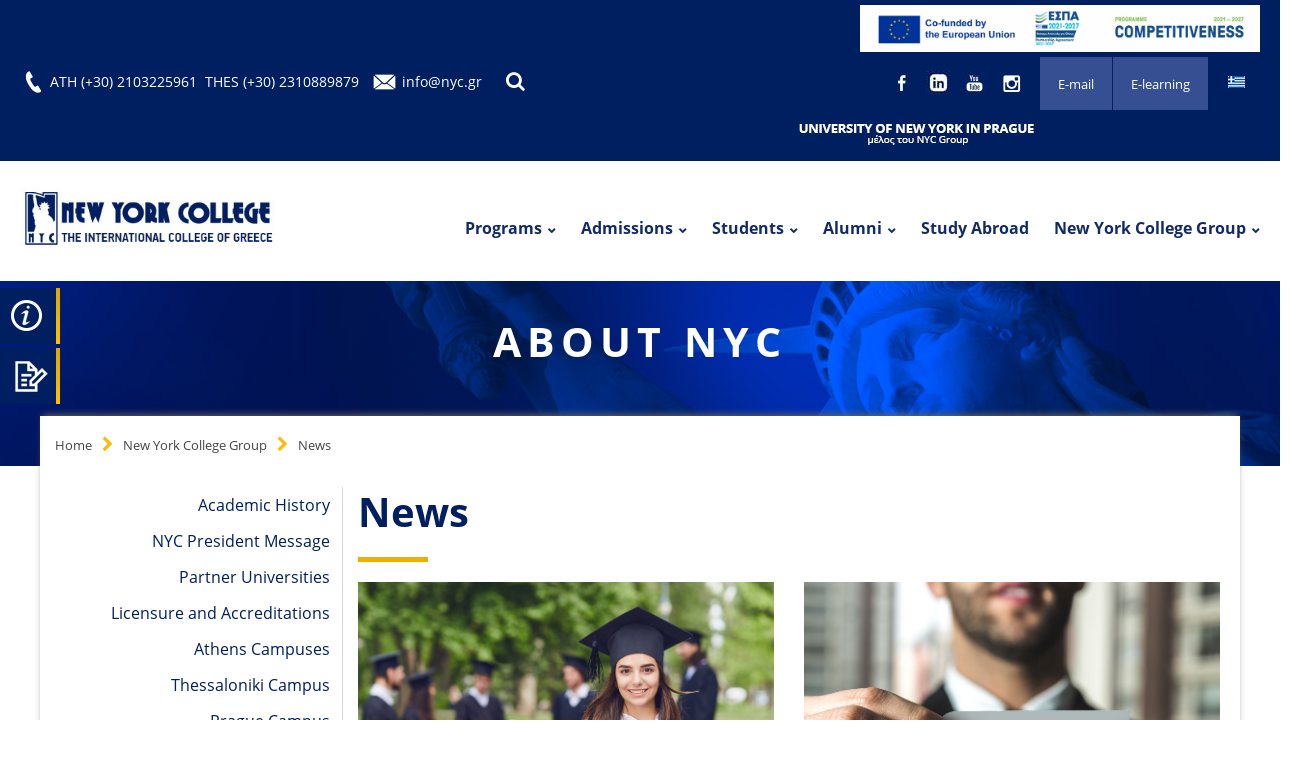

--- FILE ---
content_type: text/html; charset=UTF-8
request_url: https://www.nyc.gr/en/about-nyc/news?y=2020&m=12
body_size: 96851
content:
<!DOCTYPE html>
<html class="wide wow-animation scrollTo" lang="en">

<head>


<title>News - New York College</title>


<meta charset="utf-8">
<meta name="format-detection" content="telephone=no">
<meta name="viewport" content="width=device-width, height=device-height, initial-scale=1.0, maximum-scale=1.0, user-scalable=0">
<meta http-equiv="X-UA-Compatible" content="IE=Edge">
<link rel="canonical" href="https://www.nyc.gr/en/about-nyc/news" />
<meta name="description" content="News about New York College. We inform our students and the public interested in learning about the NYC.">
<meta name="keywords" content="News New York College">
<meta property="og:title" content="News - New York College" />
<meta property="og:type" content="website" />
<meta property="og:url" content="https://www.nyc.gr/en/about-nyc/news" />
	<meta property="og:image" content="https://www.nyc.gr/images/site/new_york_college.jpg" />
	
	
<meta property="og:description" content="News about New York College. We inform our students and the public interested in learning about the NYC." /> 











<script type="text/javascript">
    (function(c,l,a,r,i,t,y){
        c[a]=c[a]||function(){(c[a].q=c[a].q||[]).push(arguments)};
        t=l.createElement(r);t.async=1;t.src="https://www.clarity.ms/tag/"+i;
        y=l.getElementsByTagName(r)[0];y.parentNode.insertBefore(t,y);
    })(window, document, "clarity", "script", "rkh1mbuw8y");
</script>

<!-- Google Tag Manager -->
<script>(function(w,d,s,l,i){w[l]=w[l]||[];w[l].push({'gtm.start':
new Date().getTime(),event:'gtm.js'});var f=d.getElementsByTagName(s)[0],
j=d.createElement(s),dl=l!='dataLayer'?'&l='+l:'';j.async=true;j.src=
'https://www.googletagmanager.com/gtm.js?id='+i+dl;f.parentNode.insertBefore(j,f);
})(window,document,'script','dataLayer','GTM-ND6ZMCC');</script>
<!-- End Google Tag Manager -->

<link rel="icon" href="https://www.nyc.gr/images/favicon.ico" type="image/x-icon">
<!-- Stylesheets-->

<script type="text/javascript" src="https://platform-api.sharethis.com/js/sharethis.js#property=60af76a80c989f0011cc7d18&product=inline-share-buttons" async="async"></script>
<!--
<link rel="preload" href="/css/custom.css?v=19" as="style"  onload="this.rel='stylesheet'">
<link rel="preload" href="/css/style.css?v=19" as="style"  onload="this.rel='stylesheet'">
<link rel="preload" href="https://cdnjs.cloudflare.com/ajax/libs/font-awesome/4.7.0/css/font-awesome.min.css" as="style"  onload="this.rel='stylesheet'">
<link rel="preload" href="/css/zoe.css?v=19" as="style"  onload="this.rel='stylesheet'">
<link rel="preload" type="text/css" href="/slick/slick.css"  as="style"  onload="this.rel='stylesheet'"/>
<link rel="preload" type="text/css" href="" as="style"  onload="this.rel='stylesheet'"/>
-->
<link rel="preload" href="https://www.nyc.gr/css/style.css?v=19" as="style">
<link rel="stylesheet" href="https://www.nyc.gr/css/style.css?v=19">

<link rel="preload" href="https://www.nyc.gr/css/custom.css?v=19" as="style">
<link rel="stylesheet" href="https://www.nyc.gr/css/custom.css?v=19">
<!--
<link rel="preload" href="https://cdnjs.cloudflare.com/ajax/libs/font-awesome/4.7.0/css/font-awesome.min.css" as="style">
<link rel="stylesheet" href="https://cdnjs.cloudflare.com/ajax/libs/font-awesome/4.7.0/css/font-awesome.min.css">
-->
<link rel="preload" href="https://www.nyc.gr/css/zoe.css?v=19" as="style">
<link rel="stylesheet" href="https://www.nyc.gr/css/zoe.css?v=19">


<!-- Global site tag (gtag.js) - Google Analytics -->
<script async src="https://www.googletagmanager.com/gtag/js?id=UA-8600882-1"></script>

<!-- Global site tag (gtag.js) - Google Ads: 403944761-->
<script async src="https://www.googletagmanager.com/gtag/js?id=AW-403944761"></script>

<script>
  window.dataLayer = window.dataLayer || [];
  function gtag(){dataLayer.push(arguments);}
  gtag('js', new Date());

  gtag('config', 'UA-8600882-1');
  gtag('config', 'AW-403944761');
</script>

<!-- Event snippet for Mobile Call conversion page In your html page, add the snippet and call gtag_report_conversion when someone clicks on the chosen link or button. -->
<script> 
function gtag_report_conversion(url) { 
var callback = function () { 
	if (typeof(url) != 'undefined') { window.location = url; } 
};
gtag('event', 'conversion', { 'send_to': 'AW-403944761/8IAvCO3166YBEOnrmMID', 'event_callback': callback }); 
return false; 
}
 </script> 

<!-- Facebook Pixel Code --><script>!function(f,b,e,v,n,t,s){if(f.fbq)return;n=f.fbq=function(){n.callMethod?n.callMethod.apply(n,arguments):n.queue.push(arguments)};if(!f._fbq)f._fbq=n;n.push=n;n.loaded=!0;n.version='2.0';n.queue=[];t=b.createElement(e);t.async=!0;t.src=v;s=b.getElementsByTagName(e)[0];s.parentNode.insertBefore(t,s)}(window,document,'script','https://connect.facebook.net/en_US/fbevents.js');fbq('init', '628724737269082'); fbq('track', 'PageView');</script><noscript><img height="1" width="1" src="https://www.facebook.com/tr?id=628724737269082&ev=PageView&noscript=1"/></noscript><!-- End Facebook Pixel Code -->

	<!--[if lt IE 10]>
<div style="background: #212121; padding: 10px 0; box-shadow: 3px 3px 5px 0 rgba(0,0,0,.3); clear: both; text-align:center; position: relative; z-index:1;"><a href="http://windows.microsoft.com/en-US/internet-explorer/"><img src="images/ie8-panel/warning_bar_0000_us.jpg" border="0" height="42" width="820" alt="You are using an outdated browser. For a faster, safer browsing experience, upgrade for free today."></a></div>
<script src="js/html5shiv.min.js"></script>
	<![endif]-->

<!--Scripts for success stories carousel-->
<script src="https://www.nyc.gr/js/core.min.js"></script>

<script async src="https://cdn.jsdelivr.net/npm/lozad/dist/lozad.min.js"></script>

<script id="mcjs">!function(c,h,i,m,p){m=c.createElement(h),p=c.getElementsByTagName(h)[0],m.async=1,m.src=i,p.parentNode.insertBefore(m,p)}(document,"script","https://chimpstatic.com/mcjs-connected/js/users/07297653abdcbd2d8bcc76156/cc5d76b7ec2663bbfa469a4e8.js");</script>
<!--
<script id="Cookiebot" src="https://consent.cookiebot.com/uc.js" data-cbid="461f0526-1078-4b93-89ec-69e81538677f"  type="text/javascript"></script>
-->
<script>
  $(window).load(function() {
			const aElements = document.querySelectorAll("a");
			
			
			
			for(let i = 0; i < aElements.length; i++){
			  var titleText = aElements[i].title;
			  
			  if(titleText === ""){
				aElements[i].setAttribute("title", "NYC Athens");
				aElements[i].setAttribute("aria-label", "NYC Athens");
			  }
			  
			}
});	
</script>


<div class="sticky-btns">
		
		  <a title="REQUEST INFO" href="https://www.nyc.gr/en/admissions/request-information" target="" class="btn-yellow"><p>REQUEST INFO</p><img alt="REQUEST INFO" class="lozad" data-src="https://www.nyc.gr/images/main_page/sidelinks/request-btn_icon3.jpg" /></a>
		
		
		  <a title="APPLY NOW" href="https://www.nyc.gr/en/admissions/application-procedure" target="" class="btn-yellow"><p>APPLY NOW</p><img alt="APPLY NOW" class="lozad" data-src="https://www.nyc.gr/images/main_page/sidelinks/apply-btn_icon5.jpg" /></a>
		
		
</div>


</head>


	

<!--Start main menu-->

<!-- Page Header-->
<header class="page-head header-panel-absolute">
<!-- RD Navbar Transparent-->
<div class="rd-navbar-wrap">
  <nav class="rd-navbar rd-navbar-default rd" data-md-device-layout="rd-navbar-static" data-lg-device-layout="rd-navbar-static" data-xl-device-layout="rd-navbar-static" data-stick-up-offset="210" data-xl-stick-up-offset="85" data-lg-auto-height="true" data-auto-height="false" data-md-layout="rd-navbar-static" data-lg-layout="rd-navbar-static" data-lg-stick-up="true">
	<div class="rd-navbar-inner">
		
			
<!--Start responsive top bar-->
<div class="top-bar-resp">

<div style="padding: 0px 15px;text-align: center;gap: 10px;">
    <a target="_blank" href="https://www.nyc.gr/images/uploads/%CE%A0%CE%B5%CF%81%CE%B9%CE%B3%CF%81%CE%B1%CF%86%CE%B7%CC%81%20%CE%B5%CC%81%CF%81%CE%B3%CE%BF%CF%85%20%CE%B3%CE%B9%CE%B1%20%CE%92%CE%A8%CE%9C%20%CE%BA%CE%B1%CE%B9%20%CE%A0%CE%A0%CE%95.pdf" title="NYC Athens"><img src="https://www.nyc.gr/images/uploads/antagonistikotitaframeEN.jpg" alt="NYC ΕΣΠΑ" width="600px"></a>
</div>

	<div class="top-bar-items">
	<div class="top-bar-item">
	<img alt="Phone" class="lozad" data-src="https://www.nyc.gr/images/main_page/phone_phone.jpg" />
	<a onclick="return gtag_report_conversion('tel:(+30) 2103225961 ');" title="(+30) 2103225961 " href="tel:(+30) 2103225961 ">ATH (+30) 2103225961 </a>
	<a onclick="return gtag_report_conversion('tel:+302310889879')" title="Phone" href="tel:+302310889879">THES (+30) 2310889879</a>
	</div>
	
	<div class="top-bar-item">
	<img alt="Email" class="lozad" data-src="https://www.nyc.gr/images/main_page/mail_email.jpg" />
	<a title="info@nyc.gr" href="mailto:info@nyc.gr">info@nyc.gr</a>
	</div>
	</div>
	
	<ul class="resp-lang">
		<li><a title="GR" href="https://www.nyc.gr/about-nyc/news" class="active"><img alt="GR" class="lozad" data-src="https://www.nyc.gr/images/site/gr.jpg" /></a></li>
	</ul>
	
	
</div>
<!--End responsive top bar-->
<div style="padding: 5px 20px;  width: 100%; background-color: #001f60; text-align: right;">
<a target="_blank" href="https://www.nyc.gr/images/uploads/%CE%A0%CE%B5%CF%81%CE%B9%CE%B3%CF%81%CE%B1%CF%86%CE%B7%CC%81%20%CE%B5%CC%81%CF%81%CE%B3%CE%BF%CF%85%20%CE%B3%CE%B9%CE%B1%20%CE%92%CE%A8%CE%9C%20%CE%BA%CE%B1%CE%B9%20%CE%A0%CE%A0%CE%95.pdf" title="NYC Athens"><img src="https://www.nyc.gr/images/uploads/antagonistikotitaframeEN.jpg" alt="NYC ΕΣΠΑ" width="400px"></a>
</div>

<!--Start top bar-->
<div class="top-bar rd-navbar-panel">
	<div class="rd-navbar-top-panel">
		<div class="left-part col-xs-6">
			<img alt="Phone" class="lozad" data-src="https://www.nyc.gr/images/main_page/phone_phone.jpg" />
			<a onclick="return gtag_report_conversion('tel:(+30) 2103225961 ');" title="(+30) 2103225961 " href="tel:(+30) 2103225961 ">ATH (+30) 2103225961 </a>
			<a onclick="return gtag_report_conversion('tel:+302310889879')" title="Phone" href="tel:+302310889879">THES (+30) 2310889879</a>
			
			<img alt="Email" class="lozad" data-src="https://www.nyc.gr/images/main_page/mail_email.jpg" />
			<a title="info@nyc.gr" href="mailto:info@nyc.gr">info@nyc.gr</a>
			
			<!--RD Navbar Search-->
			<div class="rd-navbar-search"><a class="rd-navbar-search-toggle mdi" data-rd-navbar-toggle=".rd-navbar-search" title="Search" href="#"><span></span></a>
			  <!--<form class="rd-navbar-search-form search-form-icon-right rd-search" action="search-results.html" data-search-live="rd-search-results-live" method="GET">-->
			  <form class="rd-navbar-search-form search-form-icon-right rd-search" action="https://www.nyc.gr/en/search-nyc" id="top_search_form"  name="top_search_form" method="POST">
				<div class="form-group">
				  <label class="form-label" for="rd-navbar-search-form-input">Search</label>
				  <input class="rd-navbar-search-form-input form-control form-control-gray-lightest"  id="rd-navbar-search-form-input" type="text" name="srch_txt"  autocomplete="off"/>
				  <!--<div class="rd-search-results-live" id="rd-search-results-live"></div>-->
				</div>
			  </form>
			</div>
					
		</div>
	
		<div class="right-part col-xs-6">
			
			<div class="resp-sticky">
			
				
				
										
						  <a title="REQUEST INFO" href="https://www.nyc.gr/en/admissions/request-information" target="" class="">REQUEST INFO</a>
						
										
						  <a title="APPLY NOW" href="https://www.nyc.gr/en/admissions/application-procedure" target="" class="">APPLY NOW</a>
						
										
			</div>

					
			<ul class="lang">
				<li><a title="GR" href="https://www.nyc.gr/about-nyc/news" class="active"><img alt="GR" class="lozad" data-src="https://www.nyc.gr/images/site/gr.jpg" /></a></li>
			</ul>
			
						
					<div class="top-btn">
											<a title="E-learning" href="https://elearning.nyc.gr " target="blank">E-learning</a>
						
											<a title="E-mail" href="https://portal.office.com" target="blank">E-mail</a>
						
										</div>
				
							
			
						
					<div class="top-social">
										
						
					<a title="" href="https://www.facebook.com/nyc.gr" target="blank">
						<img class="lozad" data-src="https://www.nyc.gr/images/social/facebook_social3.jpg" alt="" />
					</a>

										
						
					<a title="" href="https://www.linkedin.com/company/new-york-college/" target="blank">
						<img class="lozad" data-src="https://www.nyc.gr/images/social/linkedin_social6_social6.jpg" alt="" />
					</a>

										
						
					<a title="" href="https://www.youtube.com/user/nycath" target="blank">
						<img class="lozad" data-src="https://www.nyc.gr/images/social/youtube_social5.jpg" alt="" />
					</a>

										
						
					<a title="" href="https://www.instagram.com/newyorkcollege/" target="blank">
						<img class="lozad" data-src="https://www.nyc.gr/images/social/instagram_social7.jpg" alt="" />
					</a>

										</div>
				
			
								<div class="prague">
					
											<a title="UNYP" href="http://unyp.cz/" target="blank" ><img class="lozad" data-src="https://www.nyc.gr/images/main_page/uni/universitynewyorkprague_icon_icon15.jpg" alt="UNYP" /></a>
										
					</div>
						
			<!--RD Navbar Search-->
			<div class="rd-navbar-search"><a class="rd-navbar-search-toggle mdi" title="Search" href="#"><span></span></a>
				<form class="rd-navbar-search-form search-form-icon-right rd-search" action="https://www.nyc.gr/en/search-nyc" id="top_search_form"  name="top_search_form" method="POST">
				<div class="form-group">		
				  <input class="rd-navbar-search-form-input form-control form-control-gray-lightest"  id="rd-navbar-search-form-input" type="text" name="srch_txt" placeholder="Search"  autocomplete="off" aria-label="Search input"/>
				  <button type="submit" class="submit" aria-label="Search"> <i class="fas fa-search"></i></button>
				</div>
			  </form>
			</div>
			
		</div>
	</div>
</div>
<!--End top bar-->
		
		<!-- RD Navbar Panel-->
		<div class="rd-navbar-panel">
		<!-- RD Navbar Toggle-->
		<button class="rd-navbar-toggle" data-rd-navbar-toggle=".rd-navbar, .rd-navbar-nav-wrap" aria-label="Main Menu"><span></span></button>
		<h4 class="panel-title veil-md">
			<a title="https://www.nyc.gr/en" href="https://www.nyc.gr/en">
				<img  class="lozad" data-src="https://www.nyc.gr/images/main_page/nylogo_logo_logo_logo.png" alt="New York College" width="250" >
			</a>
		</h4>
		<!-- RD Navbar Right Side Toggle-->
        <button class="rd-navbar-top-panel-toggle veil-md" data-rd-navbar-toggle=".rd-navbar-top-panel" aria-label="Main Menu"><span></span></button>


		</div>
				  
		<div class="rd-navbar-menu-wrap clearfix">
			<!--Navbar Brand-->
			<div class="rd-navbar-brand">
				<a class="reveal-inline-block" title="https://www.nyc.gr/en" href="https://www.nyc.gr/en">
				<div class="unit unit-xs-middle unit-xl unit-xl-horizontal unit-spacing-xxs">
				  <div class="unit-left"><img class="lozad" data-src="https://www.nyc.gr/images/main_page/nylogo_logo_logo_logo.png" alt="New York College">
				  </div>

				</div>
				</a>
			</div>

			<div class="rd-navbar-nav-wrap">
			  <div class="rd-navbar-mobile-scroll">
				<div class="rd-navbar-mobile-header-wrap">
				
				</div>
				<!-- RD Navbar Nav-->
				<ul class="rd-navbar-nav">
				
				                  						
				  <li class="">
				  
				  <a title="Programs" href="https://www.nyc.gr/en/academic-programs">Programs</a>
					
							 
						
														
							<!--Start mega menu-->
							<div class="rd-navbar-megamenu">
								<div class="row section-relative">
								
												
                              <ul class="col-md-3">
                                                                                          <li>
                                <h6><a title="Schools" href="https://www.nyc.gr/en/schools-nyc">Schools</a></h6>
                                <ul class="list-unstyled offset-lg-top-20">
								
								
                                  
								  										
										  <li><a title="School of Business" href="https://www.nyc.gr/en/business-school">School of Business</a></li> 
										  
										  										  
																				
										  <li><a title="School of Informatics" href="https://www.nyc.gr/en/school-of-engineering-informatics">School of Informatics</a></li> 
										  
										  										  
																				
										  <li><a title="School of Arts, Humanities and Social Sciences" href="https://www.nyc.gr/en/school-arts-humanities-social-siences">School of Arts, Humanities and Social Sciences</a></li> 
										  
										  										  
																				
										  <li><a title="School of Health and Sports Sciences" href="https://www.nyc.gr/en/school-health-sports-sciences">School of Health and Sports Sciences</a></li> 
										  
										  										  
																				
										  <li><a title="School of Tourism" href="https://www.nyc.gr/en/school-tourism">School of Tourism</a></li> 
										  
										  										  
																				
										  <li><a title="School of Maritime Studies" href="https://www.nyc.gr/en/school-maritime">School of Maritime Studies</a></li> 
										  
										  										  
										    
										
										
										
                                </ul>
                              </li>
							                                                              <li>
                                <h6><a title="Courses " href="https://www.nyc.gr/en/academic-programs-nyc">Courses </a></h6>
                                <ul class="list-unstyled offset-lg-top-20">
								
								
                                  
								  										
										  <li><a title="Bachelor's Degrees" href="https://www.nyc.gr/en/bachelor-degrees">Bachelor's Degrees</a></li> 
										  
										  										  
																				
										  <li><a title="Master’s Degrees" href="https://www.nyc.gr/en/masters-degrees">Master’s Degrees</a></li> 
										  
										  										  
																				
										  <li><a title="PhD Degrees" href="https://www.nyc.gr/en/phd-degrees">PhD Degrees</a></li> 
										  
										  										  
																				
										  <li><a title="Seminars" href="https://www.nyc.gr/en/seminars">Seminars</a></li> 
										  
										  										  
																				
										  <li><a title="Cambridge CELTA" href="https://www.nyc.gr/en/cambridge-celta">Cambridge CELTA</a></li> 
										  
										  										  
										    
										
										
										
                                </ul>
                              </li>
							  							  
							  
                            </ul>
              		  	
						
               			 <ul class="col-md-9">
                              <li>
                                <h6><a title="Majors" href="https://www.nyc.gr/en/majors-nyc">Majors</a></h6>


								<?php// echo 'left'.$count_left; ?>
								<?php// echo 'majors'.$total_majors; ?>
                                                                								                                
                                
                                <!--2 columns-->
								                                
                                
                                
                                
                                <!--3 columns-->
                                                                								<ul class="col-md-4">
								  <li>
									<ul class="list-unstyled offset-lg-top-20">
																					<li><a title="Application Development" href="https://www.nyc.gr/en/majors-nyc/application-development-studies">Application Development</a></li>
																					<li><a title="Biomedical Sciences" href="https://www.nyc.gr/en/majors-nyc/biomedical-sciences">Biomedical Sciences</a></li>
																					<li><a title="Business Administration" href="https://www.nyc.gr/en/majors-nyc/business-studies">Business Administration</a></li>
																					<li><a title="Business Coaching" href="https://www.nyc.gr/en/majors-nyc/business-coaching">Business Coaching</a></li>
																					<li><a title="Coaching" href="https://www.nyc.gr/en/majors-nyc/coaching">Coaching</a></li>
																					<li><a title="Communications" href="https://www.nyc.gr/en/majors-nyc/communications-studies">Communications</a></li>
																					<li><a title="Computer Networking" href="https://www.nyc.gr/en/majors-nyc/computer-networking">Computer Networking</a></li>
																					<li><a title="Computer Science" href="https://www.nyc.gr/en/majors-nyc/computer-science-studies">Computer Science</a></li>
																					<li><a title="Computing" href="https://www.nyc.gr/en/majors-nyc/computing-studies">Computing</a></li>
																					<li><a title="Cyber Security" href="https://www.nyc.gr/en/majors-nyc/cyber-security-studies">Cyber Security</a></li>
																					<li><a title="Data Analysis" href="https://www.nyc.gr/en/majors-nyc/data-analysis-studies">Data Analysis</a></li>
																					<li><a title="Dietetics" href="https://www.nyc.gr/en/majors-nyc/dietetics-studies">Dietetics</a></li>
																					<li><a title="Education" href="https://www.nyc.gr/en/majors-nyc/education">Education</a></li>
																				
									</ul>
								  </li>
								</ul>
                                 								<ul class="col-md-4">
								  <li>
									<ul class="list-unstyled offset-lg-top-20">
																					<li><a title="English Language Teaching" href="https://www.nyc.gr/en/majors-nyc/english-language-teaching">English Language Teaching</a></li>
																					<li><a title="Enterprise" href="https://www.nyc.gr/en/majors-nyc/enterprise-studies">Enterprise</a></li>
																					<li><a title="Film Studies" href="https://www.nyc.gr/en/majors-nyc/film-studies">Film Studies</a></li>
																					<li><a title="Finance" href="https://www.nyc.gr/en/majors-nyc/finance-studies">Finance</a></li>
																					<li><a title="Hospitality Management" href="https://www.nyc.gr/en/majors-nyc/hospitality-management-studies">Hospitality Management</a></li>
																					<li><a title="Human Nutrition" href="https://www.nyc.gr/en/majors-nyc/human-nutrition-studies">Human Nutrition</a></li>
																					<li><a title="Information Systems" href="https://www.nyc.gr/en/majors-nyc/information-systems-studies">Information Systems</a></li>
																					<li><a title="International Relations" href="https://www.nyc.gr/en/majors-nyc/international-relations-studies">International Relations</a></li>
																					<li><a title="International Studies" href="https://www.nyc.gr/en/majors-nyc/international-studies">International Studies</a></li>
																					<li><a title="Linguistics" href="https://www.nyc.gr/en/majors-nyc/linguistics-studies">Linguistics</a></li>
																					<li><a title="Logistics" href="https://www.nyc.gr/en/majors-nyc/logistics-studies">Logistics</a></li>
																					<li><a title="Management" href="https://www.nyc.gr/en/majors-nyc/management-studies">Management</a></li>
																					<li><a title="Marine Engineering" href="https://www.nyc.gr/en/majors-nyc/marine-engineering-studies">Marine Engineering</a></li>
																				
									</ul>
								  </li>
								</ul>
                                
                                
                                								<ul class="col-md-4">
								  <li>
									<ul class="list-unstyled offset-lg-top-20">
																					<li><a title="Marketing" href="https://www.nyc.gr/en/majors-nyc/marketing-studies">Marketing</a></li>
																					<li><a title="MBA" href="https://www.nyc.gr/en/majors-nyc/mba">MBA</a></li>
																					<li><a title="People Management" href="https://www.nyc.gr/en/majors-nyc/people-management-studies">People Management</a></li>
																					<li><a title="Physiotherapy " href="https://www.nyc.gr/en/majors-nyc/physiotherapy-studies">Physiotherapy </a></li>
																					<li><a title="Psychology" href="https://www.nyc.gr/en/majors-nyc/psychology-studies">Psychology</a></li>
																					<li><a title="Psychotherapy" href="https://www.nyc.gr/en/majors-nyc/psychotherapy-studies">Psychotherapy</a></li>
																					<li><a title="Retail" href="https://www.nyc.gr/en/majors-nyc/retail-studies">Retail</a></li>
																					<li><a title="Shipping" href="https://www.nyc.gr/en/majors-nyc/shipping-studies">Shipping</a></li>
																					<li><a title="Software Engineering" href="https://www.nyc.gr/en/majors-nyc/software-engineering-studies">Software Engineering</a></li>
																					<li><a title="Supply Chain Management" href="https://www.nyc.gr/en/majors-nyc/supply-chain-management">Supply Chain Management</a></li>
																				
									</ul>
								  </li>
								</ul>
                                                                
								
								
                                
								
							
								
                              </li>
                            </ul>
                
                
                

								
								 </div>
							</div>
							<!--End if mega menu-->
								
														
							
							
								 
					  
					  </li>
					                  					 
				                  	                 <li class="">
				  
				  <a title="Admissions" href="https://www.nyc.gr/en/admissions">Admissions</a>
                 				                 <ul class="rd-navbar-dropdown">		
										
									
										 <li><a title="Admission Requirements" href="https://www.nyc.gr/en/admissions/admission-requirements">Admission Requirements</a></li>                           
									
										
									
										 <li><a title="Application Procedure" href="https://www.nyc.gr/en/admissions/application-procedure">Application Procedure</a></li>                           
									
																	</ul>
				                 					 
				                  	                 <li class="">
				  
				  <a title="Students" href="https://www.nyc.gr/en/students">Students</a>
                 				                 <ul class="rd-navbar-dropdown">		
										
									
										 <li><a title="Current Students" href="https://www.nyc.gr/en/students/current-students">Current Students</a></li>                           
									
										
									
										 <li><a title="International Students" href="https://www.nyc.gr/en/students/international-students">International Students</a></li>                           
									
																	</ul>
				                 					 
				                  	                 <li class="">
				  
				  <a title="Alumni" href="https://www.nyc.gr/en/alumni">Alumni</a>
                 				                 <ul class="rd-navbar-dropdown">		
										
									
										 <li><a title="Join Our Alumni" href="https://www.nyc.gr/en/alumni/join-our-alumni">Join Our Alumni</a></li>                           
									
										
									
										 <li><a title="Success Stories" href="https://www.nyc.gr/en/alumni/success-stories">Success Stories</a></li>                           
									
										
									
										 <li><a title="Benefits" href="https://www.nyc.gr/en/alumni/benefits">Benefits</a></li>                           
									
																	</ul>
				                 					 
				                  	                 <li class="">
				  
				  <a title="Study Abroad " href="https://www.nyc.gr/en/study-abroad-greece">Study Abroad </a>
                 				                 					 
				                  	                 <li class="">
				  
				  <a title="New York College Group" href="https://www.nyc.gr/en/about-nyc">New York College Group</a>
                 				                 <ul class="rd-navbar-dropdown">		
										
									
										 <li><a title="Academic History" href="https://www.nyc.gr/en/about-nyc/history">Academic History</a></li>                           
									
										
									
										 <li><a title="NYC President Message" href="https://www.nyc.gr/en/about-nyc/nyc-president-message">NYC President Message</a></li>                           
									
										
									
										 <li><a title="Partner Universities" href="https://www.nyc.gr/en/about-nyc/partner-universities">Partner Universities</a></li>                           
									
										
									
										 <li><a title="Licensure and Accreditations" href="https://www.nyc.gr/en/about-nyc/accreditations">Licensure and Accreditations</a></li>                           
									
										
									
										 <li><a title="Athens Campuses" href="https://www.nyc.gr/en/about-nyc/athens-campuses-nyc">Athens Campuses</a></li>                           
									
										
									
										 <li><a title="Thessaloniki Campus" href="https://www.nyc.gr/en/about-nyc/thessaloniki-campus-nyc">Thessaloniki Campus</a></li>                           
									
										
									
										 <li><a title="Prague Campus" href="https://www.nyc.gr/en/about-nyc/prague-campus-nyc">Prague Campus</a></li>                           
									
										
									
										 <li><a title="Research and Publications" href="https://www.nyc.gr/en/about-nyc/research-new-york-college">Research and Publications</a></li>                           
									
										
									
										 <li><a title="Athens Leadership Lab" href="https://www.nyc.gr/en/about-nyc/athens-leadship-lab">Athens Leadership Lab</a></li>                           
									
										
									
										 <li><a title="Lifelong Learning Center" href="https://www.nyc.gr/en/about-nyc/lifelong-learning-center">Lifelong Learning Center</a></li>                           
									
										
									
										 <li><a title="Events" href="https://www.nyc.gr/en/about-nyc/events">Events</a></li>                           
									
										
									
										 <li><a title="News" href="https://www.nyc.gr/en/about-nyc/news">News</a></li>                           
									
										
									
										 <li><a title="Blog" href="https://www.nyc.gr/en/about-nyc/blog">Blog</a></li>                           
									
										
									
										 <li><a title="Contact Us" href="https://www.nyc.gr/en/about-nyc/contact-us">Contact Us</a></li>                           
									
																	</ul>
				                 					 
				                  
                 </li>

				</ul>

			  </div>
			</div>

		</div>
	</div>
	</nav>
 </div>
</header>
<!--End main menu-->
  <body class="eupopup eupopup-top">
  	<!-- Google Tag Manager (noscript) -->
	<noscript><iframe src="https://www.googletagmanager.com/ns.html?id=GTM-ND6ZMCC"
	height="0" width="0" style="display:none;visibility:hidden"></iframe></noscript>
	<!-- End Google Tag Manager (noscript) -->
	
    <!-- Page-->
    <div class="page text-center">
     
	 
	 <!-- Page Content-->
	<main class="page-content">
	
		
	
									
			
									
			
									
									
			
			
						                        			
            						
									
			
			
			
									
			
			
									
			
			
									
			
			
									
			
			
									
			
									
			
									
			
									
			
									
			
									
		
	
						

			
						
<!--start breadcrumbs-->

	<section class="breadcrumb-classic context-dark text-center" style="background-image: url(https://www.nyc.gr/images/categories/75/about-nyc-header_header_75.jpg)">
	

	<div class="shell">
	  <div class="title-h1">ABOUT NYC</div>
	</div>
</section>
<!--End breadcrumbs-->
					<div class="shell overflow">
					
<!--Start mini breadcrumbs-->
<div class="breadcrumbs text-left">
	<ul class="list-inline list-inline-lg list-inline-dashed p">
	  
	  
		<li><a title="Home" href="https://www.nyc.gr/en">Home</a></li><li><a title="New York College Group" href="https://www.nyc.gr/en/about-nyc">New York College Group</a></li><li><a title="News" href="https://www.nyc.gr/en/about-nyc/news">News</a></li>	 
    </ul>
</div>
<!-- End mini breadcrumbs--><!--Start news template-->



<!--start title and subtext-->
	<div class="range  range-xs-center inverse">
		<!--news-in Sidebar-->
		<div class="cell-xs-12 cell-md-3 cell-xl-3">
			<!--Sidebar-->
<div id="sidebar" class="range range-xs-center">
	
	<!--Sidebar Menu-->
<div class="sidebar-menu">
	<ul>
									<li><a title="Academic History" href="https://www.nyc.gr/en/about-nyc/history">Academic History</a></li>
			 
			
			
									<li><a title="NYC President Message" href="https://www.nyc.gr/en/about-nyc/nyc-president-message">NYC President Message</a></li>
			 
			
			
									<li><a title="Partner Universities" href="https://www.nyc.gr/en/about-nyc/partner-universities">Partner Universities</a></li>
			 
			
			
									<li><a title="Licensure and Accreditations" href="https://www.nyc.gr/en/about-nyc/accreditations">Licensure and Accreditations</a></li>
			 
			
			
									<li><a title="Athens Campuses" href="https://www.nyc.gr/en/about-nyc/athens-campuses-nyc">Athens Campuses</a></li>
			 
			
			
									<li><a title="Thessaloniki Campus" href="https://www.nyc.gr/en/about-nyc/thessaloniki-campus-nyc">Thessaloniki Campus</a></li>
			 
			
			
									<li><a title="Prague Campus" href="https://www.nyc.gr/en/about-nyc/prague-campus-nyc">Prague Campus</a></li>
			 
			
			
									<li><a title="Research and Publications" href="https://www.nyc.gr/en/about-nyc/research-new-york-college">Research and Publications</a></li>
			 
			
			
									<li><a title="Athens Leadership Lab" href="https://www.nyc.gr/en/about-nyc/athens-leadship-lab">Athens Leadership Lab</a></li>
			 
			
			
									<li><a title="Lifelong Learning Center" href="https://www.nyc.gr/en/about-nyc/lifelong-learning-center">Lifelong Learning Center</a></li>
			 
			
			
									<li><a title="" href="https://www.nyc.gr/en/about-nyc/etairiki-eythini"></a></li>
			 
			
			
									<li><a title="Events" href="https://www.nyc.gr/en/about-nyc/events">Events</a></li>
			 
			
			
								
				<li class="active"><a title="News" href="https://www.nyc.gr/en/about-nyc/news">News</a></li>
			 
			
			
									<li><a title="Blog" href="https://www.nyc.gr/en/about-nyc/blog">Blog</a></li>
			 
			
			
									<li><a title="Contact Us" href="https://www.nyc.gr/en/about-nyc/contact-us">Contact Us</a></li>
			 
			
			
				
	</ul>
</div>	
	

	<!--Recent alumni news-->
	<div class="col-xs-12 featured-news" id="alumni-news-events">
		<h3>FEATURED POSTS</h3>
		<hr>
		
		

					<h4><a title="New York College Successfully Concludes the 8th Annual PhD Conference " href="https://www.nyc.gr/en/about-nyc/news/nea/phdsymposium25">New York College Successfully Concludes the 8th Annual PhD Conference </a></h4>
			
			<div class="post-news-meta ">
			<span class="icon icon-xs mdi mdi-calendar-clock text-right text-madison"></span>
			<span class="text-right inset-left-10">
				17 December 2025			</span>
			</div>
			
			<hr class="hr-2">
					<h4><a title="SUCCESS RESEARCH STORY: New York College Psychology Graduates took part at the 14th Panhellenic Conference in Social Psychology" href="https://www.nyc.gr/en/about-nyc/news/nea/successstoryresearch">SUCCESS RESEARCH STORY: New York College Psychology Graduates took part at the 14th Panhellenic Conference in Social Psychology</a></h4>
			
			<div class="post-news-meta ">
			<span class="icon icon-xs mdi mdi-calendar-clock text-right text-madison"></span>
			<span class="text-right inset-left-10">
				08 December 2025			</span>
			</div>
			
			<hr class="hr-2">
					<h4><a title="International Research Presence of the New York College Department of Psychology at the TIRIAE 2025 Conference" href="https://www.nyc.gr/en/about-nyc/news/nea/tiriae2025">International Research Presence of the New York College Department of Psychology at the TIRIAE 2025 Conference</a></h4>
			
			<div class="post-news-meta ">
			<span class="icon icon-xs mdi mdi-calendar-clock text-right text-madison"></span>
			<span class="text-right inset-left-10">
				03 September 2025			</span>
			</div>
			
			<hr class="hr-2">
					<h4><a title="The annual conference of the Department of Psychology at New York College, titled Careers in Psychology, was successfully held at the NYC Athens Campus." href="https://www.nyc.gr/en/about-nyc/news/nea/careerspsychology2">The annual conference of the Department of Psychology at New York College, titled Careers in Psychology, was successfully held at the NYC Athens Campus.</a></h4>
			
			<div class="post-news-meta ">
			<span class="icon icon-xs mdi mdi-calendar-clock text-right text-madison"></span>
			<span class="text-right inset-left-10">
				28 May 2025			</span>
			</div>
			
			<hr class="hr-2">
						
	</div>

	
	
<!--Archive-->
<div class="col-xs-12" id="alumni-news-events">
	<h3>ARCHIVE</h3>
	<hr>
								
	<div class="range archive">
	
	<div class="col-xs-12">
	    	
			<div class="accordion cell-xs-12"><b>2025</b></div>
			<div class="panel">
            					<div class="col-xs-6">
               
					<ul class="list list-unstyled list-marked1 text-left tab-list">	
                     							
                            								                                <li><a title="Jan" href="https://www.nyc.gr/en/about-nyc/news?y=2025&m=1">Jan (3)</a></li>                            
                                                            								                                <li><a title="Feb" href="https://www.nyc.gr/en/about-nyc/news?y=2025&m=2">Feb (4)</a></li>                            
                                                            								                                <li><a title="Mar" href="https://www.nyc.gr/en/about-nyc/news?y=2025&m=3">Mar (5)</a></li>                            
                                                            								                                <li><a title="Apr" href="https://www.nyc.gr/en/about-nyc/news?y=2025&m=4">Apr (2)</a></li>                            
                                                            								                                <li><a title="May" href="https://www.nyc.gr/en/about-nyc/news?y=2025&m=5">May (5)</a></li>                            
                                                            								                                <li><a title="Jun" href="https://www.nyc.gr/en/about-nyc/news?y=2025&m=6">Jun (2)</a></li>                            
                                                                                      
					</ul>
                  
				</div>
				
				<div class="col-xs-6">
					<ul class="list list-unstyled list-marked1 text-left tab-list">	
                                      						                                <li><a title="Jul" href="https://www.nyc.gr/en/about-nyc/news?y=2025&m=7">Jul (3)</a></li>                            
                                                                      						                                <li><a title="Aug" href="https://www.nyc.gr/en/about-nyc/news?y=2025&m=8">Aug (1)</a></li>                            
                                                                      						                                <li><a title="Sep" href="https://www.nyc.gr/en/about-nyc/news?y=2025&m=9">Sep (5)</a></li>                            
                                                                      						                                <li><a title="Okt" href="https://www.nyc.gr/en/about-nyc/news?y=2025&m=10">Okt (1)</a></li>                            
                                                                      						                                <li><a title="Dec" href="https://www.nyc.gr/en/about-nyc/news?y=2025&m=12">Dec (2)</a></li>                            
                                                   					</ul>
				</div>
				
			</div>
    	
			<div class="accordion cell-xs-12"><b>2024</b></div>
			<div class="panel">
            					<div class="col-xs-6">
               
					<ul class="list list-unstyled list-marked1 text-left tab-list">	
                     							
                            								                                <li><a title="Jan" href="https://www.nyc.gr/en/about-nyc/news?y=2024&m=1">Jan (5)</a></li>                            
                                                            								                                <li><a title="Feb" href="https://www.nyc.gr/en/about-nyc/news?y=2024&m=2">Feb (2)</a></li>                            
                                                            								                                <li><a title="Mar" href="https://www.nyc.gr/en/about-nyc/news?y=2024&m=3">Mar (10)</a></li>                            
                                                            								                                <li><a title="Apr" href="https://www.nyc.gr/en/about-nyc/news?y=2024&m=4">Apr (8)</a></li>                            
                                                            								                                <li><a title="May" href="https://www.nyc.gr/en/about-nyc/news?y=2024&m=5">May (1)</a></li>                            
                                                            								                                <li><a title="Jun" href="https://www.nyc.gr/en/about-nyc/news?y=2024&m=6">Jun (3)</a></li>                            
                                                                                      
					</ul>
                  
				</div>
				
				<div class="col-xs-6">
					<ul class="list list-unstyled list-marked1 text-left tab-list">	
                                      						                                <li><a title="Jul" href="https://www.nyc.gr/en/about-nyc/news?y=2024&m=7">Jul (2)</a></li>                            
                                                                      						                                <li><a title="Aug" href="https://www.nyc.gr/en/about-nyc/news?y=2024&m=8">Aug (2)</a></li>                            
                                                                      						                                <li><a title="Sep" href="https://www.nyc.gr/en/about-nyc/news?y=2024&m=9">Sep (5)</a></li>                            
                                                                      						                                <li><a title="Okt" href="https://www.nyc.gr/en/about-nyc/news?y=2024&m=10">Okt (5)</a></li>                            
                                                                      						                                <li><a title="Nov" href="https://www.nyc.gr/en/about-nyc/news?y=2024&m=11">Nov (2)</a></li>                            
                                                                      						                                <li><a title="Dec" href="https://www.nyc.gr/en/about-nyc/news?y=2024&m=12">Dec (4)</a></li>                            
                                                   					</ul>
				</div>
				
			</div>
    	
			<div class="accordion cell-xs-12"><b>2023</b></div>
			<div class="panel">
            					<div class="col-xs-6">
               
					<ul class="list list-unstyled list-marked1 text-left tab-list">	
                     							
                            								                                <li><a title="Jan" href="https://www.nyc.gr/en/about-nyc/news?y=2023&m=1">Jan (2)</a></li>                            
                                                            								                                <li><a title="Mar" href="https://www.nyc.gr/en/about-nyc/news?y=2023&m=3">Mar (3)</a></li>                            
                                                            								                                <li><a title="Apr" href="https://www.nyc.gr/en/about-nyc/news?y=2023&m=4">Apr (1)</a></li>                            
                                                            								                                <li><a title="May" href="https://www.nyc.gr/en/about-nyc/news?y=2023&m=5">May (2)</a></li>                            
                                                            								                                <li><a title="Jun" href="https://www.nyc.gr/en/about-nyc/news?y=2023&m=6">Jun (4)</a></li>                            
                                                            								                                <li><a title="Jul" href="https://www.nyc.gr/en/about-nyc/news?y=2023&m=7">Jul (2)</a></li>                            
                                                                                      
					</ul>
                  
				</div>
				
				<div class="col-xs-6">
					<ul class="list list-unstyled list-marked1 text-left tab-list">	
                                      						                                <li><a title="Aug" href="https://www.nyc.gr/en/about-nyc/news?y=2023&m=8">Aug (1)</a></li>                            
                                                                      						                                <li><a title="Sep" href="https://www.nyc.gr/en/about-nyc/news?y=2023&m=9">Sep (3)</a></li>                            
                                                                      						                                <li><a title="Okt" href="https://www.nyc.gr/en/about-nyc/news?y=2023&m=10">Okt (1)</a></li>                            
                                                                      						                                <li><a title="Nov" href="https://www.nyc.gr/en/about-nyc/news?y=2023&m=11">Nov (7)</a></li>                            
                                                                      						                                <li><a title="Dec" href="https://www.nyc.gr/en/about-nyc/news?y=2023&m=12">Dec (7)</a></li>                            
                                                   					</ul>
				</div>
				
			</div>
    	
			<div class="accordion cell-xs-12"><b>2022</b></div>
			<div class="panel">
            					<div class="col-xs-6">
               
					<ul class="list list-unstyled list-marked1 text-left tab-list">	
                     							
                            								                                <li><a title="Jan" href="https://www.nyc.gr/en/about-nyc/news?y=2022&m=1">Jan (1)</a></li>                            
                                                            								                                <li><a title="Feb" href="https://www.nyc.gr/en/about-nyc/news?y=2022&m=2">Feb (1)</a></li>                            
                                                            								                                <li><a title="Mar" href="https://www.nyc.gr/en/about-nyc/news?y=2022&m=3">Mar (4)</a></li>                            
                                                            								                                <li><a title="Apr" href="https://www.nyc.gr/en/about-nyc/news?y=2022&m=4">Apr (2)</a></li>                            
                                                            								                                <li><a title="May" href="https://www.nyc.gr/en/about-nyc/news?y=2022&m=5">May (3)</a></li>                            
                                                                                      
					</ul>
                  
				</div>
				
				<div class="col-xs-6">
					<ul class="list list-unstyled list-marked1 text-left tab-list">	
                                      						                                <li><a title="Jun" href="https://www.nyc.gr/en/about-nyc/news?y=2022&m=6">Jun (2)</a></li>                            
                                                                      						                                <li><a title="Jul" href="https://www.nyc.gr/en/about-nyc/news?y=2022&m=7">Jul (4)</a></li>                            
                                                                      						                                <li><a title="Sep" href="https://www.nyc.gr/en/about-nyc/news?y=2022&m=9">Sep (1)</a></li>                            
                                                                      						                                <li><a title="Okt" href="https://www.nyc.gr/en/about-nyc/news?y=2022&m=10">Okt (3)</a></li>                            
                                                                      						                                <li><a title="Nov" href="https://www.nyc.gr/en/about-nyc/news?y=2022&m=11">Nov (3)</a></li>                            
                                                   					</ul>
				</div>
				
			</div>
    	
			<div class="accordion cell-xs-12"><b>2021</b></div>
			<div class="panel">
            					<div class="col-xs-6">
               
					<ul class="list list-unstyled list-marked1 text-left tab-list">	
                     							
                            								                                <li><a title="Feb" href="https://www.nyc.gr/en/about-nyc/news?y=2021&m=2">Feb (7)</a></li>                            
                                                            								                                <li><a title="Mar" href="https://www.nyc.gr/en/about-nyc/news?y=2021&m=3">Mar (4)</a></li>                            
                                                            								                                <li><a title="Apr" href="https://www.nyc.gr/en/about-nyc/news?y=2021&m=4">Apr (1)</a></li>                            
                                                            								                                <li><a title="May" href="https://www.nyc.gr/en/about-nyc/news?y=2021&m=5">May (1)</a></li>                            
                                                            								                                <li><a title="Jun" href="https://www.nyc.gr/en/about-nyc/news?y=2021&m=6">Jun (1)</a></li>                            
                                                                                      
					</ul>
                  
				</div>
				
				<div class="col-xs-6">
					<ul class="list list-unstyled list-marked1 text-left tab-list">	
                                      						                                <li><a title="Jul" href="https://www.nyc.gr/en/about-nyc/news?y=2021&m=7">Jul (3)</a></li>                            
                                                                      						                                <li><a title="Aug" href="https://www.nyc.gr/en/about-nyc/news?y=2021&m=8">Aug (2)</a></li>                            
                                                                      						                                <li><a title="Sep" href="https://www.nyc.gr/en/about-nyc/news?y=2021&m=9">Sep (6)</a></li>                            
                                                                      						                                <li><a title="Okt" href="https://www.nyc.gr/en/about-nyc/news?y=2021&m=10">Okt (6)</a></li>                            
                                                                      						                                <li><a title="Nov" href="https://www.nyc.gr/en/about-nyc/news?y=2021&m=11">Nov (1)</a></li>                            
                                                   					</ul>
				</div>
				
			</div>
			
			
			
	</div>
	
	
	
	
	
	

		
		
	</div>
</div>

	
	
	
		<!--Recent alumni news-->
		<div class="col-xs-12" id="alumni-news-events">
			<h3>CATEGORIES</h3>
			<hr>
			
							<h4><a title="Film Studies" href="https://www.nyc.gr/en/about-nyc/news/news-film-studies">Film Studies</a></h4>
							<h4><a title="News" href="https://www.nyc.gr/en/about-nyc/news/nea">News</a></h4>
							<h4><a title="Athletics" href="https://www.nyc.gr/en/about-nyc/news/athletics-news">Athletics</a></h4>
							<h4><a title="Career Office" href="https://www.nyc.gr/en/about-nyc/news/career-office">Career Office</a></h4>
								
		</div>
	


	
</div>		</div>
		<!--news-in Content-->
		<div class="cell-xs-12 cell-md-9 cell-xl-9">
			<section class="text-left">
	<h1>News</h1>
	<div class="sep left"></div>
	
		
					
	<div class="range offset-top-20 news-list" id="alumni-news">
		<div class="range  news">
		
							
			<!--Posts-->
			
				<div class="cell-xs-12 cell-sm-6 news-post">
					<!--Image-->
											<div class="cell-xs-12">
						<a title="GOOD NEWS:  New amendment for private college graduates who will now have the right to register in the Technical Chamber of Greece and the Economic Chamber of Greece" href="https://www.nyc.gr/en/about-nyc/news/nea/nea-tropologia?y=2020&m=12">
							<img class="lozad" data-src="https://www.nyc.gr/images/news_posts/245/nea-tropologia.png" alt="GOOD NEWS:  New amendment for private college graduates who will now have the right to register in the Technical Chamber of Greece and the Economic Chamber of Greece" />
						</a>
						</div>
										
					<!--Text-->
					<div class="cell-xs-12 post-text">
						<h3><a title="GOOD NEWS:  New amendment for private college graduates who will now have the right to register in the Technical Chamber of Greece and the Economic Chamber of Greece" href="https://www.nyc.gr/en/about-nyc/news/nea/nea-tropologia?y=2020&m=12">GOOD NEWS:  New amendment for private college graduates who will now have the right to register in the Technical Chamber of Greece and the Economic Chamber of Greece </a></h3>
						
						<p style="text-align: justify;"><em>The right to register in the Technical Chamber of Greece and the Economic Chamber of Greece is offered by an amendment of the Ministry of Education and </em><em>Religious Affairs,</em><em> to graduates of Private Colleges</em></p>						
						<div class="post-news-meta ">
							<span class="icon icon-xs mdi mdi-calendar-clock text-right text-madison"></span>
							<span class="text-right inset-left-10">
								17 December 2020							</span>
						</div>
						
					</div>
				</div>
				
			
		
							
			<!--Posts-->
			
				<div class="cell-xs-12 cell-sm-6 news-post">
					<!--Image-->
											<div class="cell-xs-12">
						<a title="NYC congratulates Vassilis Pappas, who has successfully passed the Oral Examination (VIVA) and is about to be awarded a PhD from the University of Bolton" href="https://www.nyc.gr/en/about-nyc/news/nea/phd-success-story?y=2020&m=12">
							<img class="lozad" data-src="https://www.nyc.gr/images/news_posts/243/phd-success-story.png" alt="NYC congratulates Vassilis Pappas, who has successfully passed the Oral Examination (VIVA) and is about to be awarded a PhD from the University of Bolton" />
						</a>
						</div>
										
					<!--Text-->
					<div class="cell-xs-12 post-text">
						<h3><a title="NYC congratulates Vassilis Pappas, who has successfully passed the Oral Examination (VIVA) and is about to be awarded a PhD from the University of Bolton" href="https://www.nyc.gr/en/about-nyc/news/nea/phd-success-story?y=2020&m=12">NYC congratulates Vassilis Pappas, who has successfully passed the Oral Examination (VIVA) and is about to be awarded a PhD from the University of Bolton </a></h3>
						
						<p style="text-align: justify;">Dr. Pappas wrote his dissertation under the supervision of Dr. Andrea Papastamou, Associate Professor of European Economics at Panteion University.</p>						
						<div class="post-news-meta ">
							<span class="icon icon-xs mdi mdi-calendar-clock text-right text-madison"></span>
							<span class="text-right inset-left-10">
								05 December 2020							</span>
						</div>
						
					</div>
				</div>
				
			
				</div>

		
	</div>
</section>
	
	
	
	
	
	  
					
					<ul class="pagination">
						 						  
							  	                            <li class="prev">
								<a title="Previous" href="https://www.nyc.gr/en/about-nyc/news?page=1&y=2020&m=12">&#10094;</a>
                                </li>
														 
						  						                              									<li id="1">
									<a class="active" title="1" href="https://www.nyc.gr/en/about-nyc/news?page=1&y=2020&m=12">1</a>
								</li>
						  
						 
						  
						     							  <li class="next">
								<a title="Next" href="https://www.nyc.gr/en/about-nyc/news?page=1&y=2020&m=12">&#10095;</a>
                                </li>
															  
						 					</ul>
 
	
	

	
			</div>
	</div>

<!--End news template-->					</div>
			
				 
				 			
			
			
									
			
								
			
			
			
									
			
									
			
									
			
									
			
									
			
			
									
			
			
						


	</main>
	 
	 
	 <!--Start newsletter banner-->
<section class="newsletter-banner offset-top-50 bg-yellow" >
	<div class="shell">
		<div class="range ">
			<div class="col-sm-2">
				<img alt="NEWSLETTER" class="lozad" data-src="https://www.nyc.gr/images/site/newsletter.png" />
			</div>
			
			<div class="col-sm-4 text-sm-left">
				<h6>NEWSLETTER</h6>
				<p>Subscribe to our newsletter and stay tuned about our news and events!</p>
			</div>
			
			<div class="col-sm-6 subscription-form">
				<a name="newsleet"></a>
			
				<!-- Begin Mailchimp Signup Form -->
				
				<!--<div id="mc_embed_signup">

					<form action="https://nyc.us19.list-manage.com/subscribe/post?u=07297653abdcbd2d8bcc76156&amp;id=f727fc9caf" method="post" id="mc-embedded-subscribe-form" name="mc-embedded-subscribe-form" class="validate" target="_blank" novalidate>

						<div id="mc_embed_signup_scroll">


						<input type="email" value="" name="EMAIL" class="email" id="mce-EMAIL" placeholder="E-mail" required>

						

						<div style="position: absolute; left: -5000px;" aria-hidden="true">
						<input type="text" name="b_07297653abdcbd2d8bcc76156_f727fc9caf" tabindex="-1" value="">
						</div>

						<div class="clear">
						
						<input type="submit" value="SUBSCRIBE" name="subscribe" id="mc-embedded-subscribe" class="button"></div>
						
						<div class="accept-terms mc-field-group input">
							<input type="checkbox" name="terms" required>
							<span>I have read and accept the <a href="https://www.nyc.gr/en/terms-of-use" target="blank">Terms & Conditions</a></span>
						</div>

						</div>

					</form>

				</div>-->
				

				
				<!-- Begin Mailchimp Signup Form -->
				<div id="mc_embed_signup">
				<form action="https://nyc.us19.list-manage.com/subscribe/post?u=07297653abdcbd2d8bcc76156&amp;id=f727fc9caf" method="post" id="mc-embedded-subscribe-form" name="mc-embedded-subscribe-form" class="validate" target="_blank" novalidate>
					<div id="mc_embed_signup_scroll">
				

						<div class="mc-field-group">
							<input type="email" value="" name="EMAIL" class="required email" placeholder="E-mail" id="mce-EMAIL" aria-label="newsletter email">
							<input type="submit" value="SUBSCRIBE" name="subscribe" id="mc-embedded-subscribe" class="button">
						</div>
						<div id="mergeRow-gdpr" class="mergeRow accept-terms gdpr-mergeRow content__gdprBlock mc-field-group">
							<div class="content__gdpr">
								
								<fieldset class="mc_fieldset gdprRequired mc-field-group" name="interestgroup_field">
								<label class="checkbox subfield" for="gdpr_40023"><input type="checkbox" id="gdpr_40023" name="gdpr[40023]" value="Y" class="av-checkbox gdpr"><span>I have read and accept the <a href="https://www.nyc.gr/en/terms-of-use" target="blank">Terms & Conditions</a></span> </label>
								
								<a href="https://nyc.us19.list-manage.com/unsubscribe?u=07297653abdcbd2d8bcc76156&id=f727fc9caf" class="unsubscribe" target="blank">Unsubscribe</a>
								</fieldset>
							</div>
							
						</div>
						<div id="mce-responses" class="clear">
							<div class="response" id="mce-error-response" style="display:none"></div>
							<div class="response" id="mce-success-response" style="display:none"></div>
						</div>  
				<!-- real people should not fill this in and expect good things - do not remove this or risk form bot signups-->
					<div style="position: absolute; left: -5000px;" aria-hidden="true"><input type="text" name="b_07297653abdcbd2d8bcc76156_f727fc9caf" tabindex="-1" value="" aria-label="newsletter protection"></div>
					<div class="clear"></div>
					</div>
				</form>
				</div>
				<script type='text/javascript' src='//s3.amazonaws.com/downloads.mailchimp.com/js/mc-validate.js'></script><script type='text/javascript'>(function($) {window.fnames = new Array(); window.ftypes = new Array();fnames[0]='EMAIL';ftypes[0]='email';}(jQuery));var $mcj = jQuery.noConflict(true);</script>
				<!--End mc_embed_signup-->

				
			</div>
			
		</div>
	</div>
</section>
<!--End newsletter banner-->
<!--<script type="text/javascript" src="/js/instafeed.min.js"></script>-->
<script type="text/javascript">
/*	
	  var currentCount = 0;
  var feed = new Instafeed({
    get: 'user',
    userId: '1178337513',
    accessToken: '1178337513.1677ed0.dc26819ac11c4be6a90eafe41941783c',
    sortBy: 'most-recent',
    template: '<div class="col-sm-4 col-md-4 col-lg-2"><a href="{{link}}" target="blank"><div class="insta-thumb" style="background-image:url({{image}})" /></div></a></div>',
    limit: 60,
    resolution: 'standard_resolution',
    before: function() {
      currentCount = 0;
    },
    filter: function(image) {
      // put your real limit here
      var shouldDisplay = (currentCount < 6);

      if (shouldDisplay) {
		  if (image.type !== 'video'){
          currentCount += 1;
        } else {
          shouldDisplay = false;
        }
      }

      return shouldDisplay;
    }

  });
  feed.run();
  */
  
</script>


<!--Start Campus life-->
<!--<section class="campus-life instagram" >
	<div class=" section-70">
		<div class="instagram-title title-h1">INSTAGRAM</div>
		<div class="sep center"></div>
		
		<div class="range">
		 
			<div id="instafeed"></div>
</div>
		
	</div>
</section>-->


<!-- Corporate footer-->
<footer class="page-footer ">

	<!--start footer row 1-->
	<div class="shell section-60 text-md-left row-1">
		<div class="range">
		
				
						<div class="col-md-3 col-sm-6 col-xs-12">
				<div class="f-menu">
				
																		<div class="f-menu-title">
								<a title="PROGRAMS" href="https://www.nyc.gr/en/academic-programs">PROGRAMS</a>
							</div>
								<ul>
																
																				<li><a title="PhD Degrees" href="https://www.nyc.gr/en/phd-degrees">PhD Degrees</a></li>
																
																				<li><a title="Bachelor Degrees" href="https://www.nyc.gr/en/bachelor-degrees">Bachelor Degrees</a></li>
																
																				<li><a title="Master Degrees" href="https://www.nyc.gr/en/masters-degrees">Master Degrees</a></li>
																
																				<li><a title="Seminars" href="https://www.nyc.gr/en/seminars">Seminars</a></li>
																
										
					
					</ul>
				</div>
			</div>
			

				
						<div class="col-md-3 col-sm-6 col-xs-12">
				<div class="f-menu">
				
																		<div class="f-menu-title">
								<a title="ADMISSIONS" href="https://www.nyc.gr/en/admissions">ADMISSIONS</a>
							</div>
								<ul>
																
																				<li><a title="Admission Requirements" href="https://www.nyc.gr/en/admissions/admission-requirements">Admission Requirements</a></li>
																
																				<li><a title="Admission Procedure" href="https://www.nyc.gr/en/admissions/application-procedure">Admission Procedure</a></li>
																
																				<li><a title="Scholarships" href="https://www.nyc.gr/en/admissions/scholarships">Scholarships</a></li>
																
										
					
					</ul>
				</div>
			</div>
			

				
						<div class="col-md-3 col-sm-6 col-xs-12">
				<div class="f-menu">
				
																		<div class="f-menu-title">
								<a title="STUDENTS" href="https://www.nyc.gr/en/students">STUDENTS</a>
							</div>
								<ul>
																
																				<li><a title="Current Students" href="https://www.nyc.gr/en/students/current-students">Current Students</a></li>
																
																				<li><a title="International Students" href="https://www.nyc.gr/en/students/international-students">International Students</a></li>
																
																				<li><a title="Career Office" href="https://www.nyc.gr/en/students/current-students/career-office">Career Office</a></li>
																
																				<li><a title="Student Services" href="https://www.nyc.gr/en/students/current-students/services">Student Services</a></li>
																
										
					
					</ul>
				</div>
			</div>
			

				
						<div class="col-md-3 col-sm-6 col-xs-12">
				<div class="f-menu">
				
																		<div class="f-menu-title">
								<a title="ABOUT NYC" href="https://www.nyc.gr/en/about-nyc">ABOUT NYC</a>
							</div>
								<ul>
																
																				<li><a title="Athens Leadship Lab" href="https://www.nyc.gr/en/about-nyc/athens-leadship-lab">Athens Leadship Lab</a></li>
																
																				<li><a title="News" href="https://www.nyc.gr/en/about-nyc/news">News</a></li>
																
																				<li><a title="Events" href="https://www.nyc.gr/en/about-nyc/events">Events</a></li>
																
																				<li><a title="Blog" href="https://www.nyc.gr/en/about-nyc/blog">Blog</a></li>
																
										
					
					</ul>
				</div>
			</div>
			

		

		</div>
	</div>
	<!--end footer row 1-->

	
	<div class="col-sm-12">
		<hr>
	</div>
	
	<!--Start footer row 2-->
	<div class="shell section-30 row-2">
		<div class="range">
			
							<div class="col-md-4 col-sm-4 col-xs-12">
					<div class="unit unit-sm unit-sm-horizontal unit-spacing-lg">
						 <div class="unit-left">
							<img alt="NYC Athens Campus" class="img-responsive reveal-inline-block img-rounded lozad" data-src="https://www.nyc.gr/images/site/location.jpg" >
						 </div>
						  <div class="unit-body text-lg-left">
							<div class="f-menu-title">NYC Athens Campus</div>
							<p class="_04xlpA direction-ltr align-start para-style-body"> </p>
<p class="_04xlpA direction-ltr align-start para-style-body"><span class="JsGRdQ">38 Amalias Avenue, Syntagma</span></p>
<p class="_04xlpA direction-ltr align-start para-style-body"><span class="JsGRdQ">Tel.: (0030) 2103225961, </span><span class="JsGRdQ">email: info@nyc.gr</span></p>						  </div>
					</div>
				</div>
							<div class="col-md-4 col-sm-4 col-xs-12">
					<div class="unit unit-sm unit-sm-horizontal unit-spacing-lg">
						 <div class="unit-left">
							<img alt="NYC Thessaloniki Campus" class="img-responsive reveal-inline-block img-rounded lozad" data-src="https://www.nyc.gr/images/site/location.jpg" >
						 </div>
						  <div class="unit-body text-lg-left">
							<div class="f-menu-title">NYC Thessaloniki Campus</div>
							<p class="_04xlpA direction-ltr align-start para-style-body"> </p>
<p class="_04xlpA direction-ltr align-start para-style-body"><span class="JsGRdQ">138 Egnatias &amp; P.P. Germanou (KAMARA AREA)</span></p>
<p class="_04xlpA direction-ltr align-start para-style-body"><span class="JsGRdQ">Tel.: (0030) 2310889879 • </span><span class="JsGRdQ">email: info@nyc.gr</span></p>						  </div>
					</div>
				</div>
							<div class="col-md-4 col-sm-4 col-xs-12">
					<div class="unit unit-sm unit-sm-horizontal unit-spacing-lg">
						 <div class="unit-left">
							<img alt="University of New York in Prague" class="img-responsive reveal-inline-block img-rounded lozad" data-src="https://www.nyc.gr/images/site/location.jpg" >
						 </div>
						  <div class="unit-body text-lg-left">
							<div class="f-menu-title">University of New York in Prague</div>
							<p> </p>
<p class="_04xlpA direction-ltr align-start para-style-body"><span class="JsGRdQ">Londýnská 41, 120 00 Praha</span></p>
<p class="_04xlpA direction-ltr align-start para-style-body"><span class="JsGRdQ">Τel.: (0042) 0224221261 • </span><span class="JsGRdQ">email: <a href="mailto:unyp@unyp.cz">unyp@unyp.cz</a> • www.unyp.cz</span></p>						  </div>
					</div>
				</div>
				
		</div>
	</div>
	<!--End footer row 2-->
	
	<div class="col-sm-12">
		<hr>
	</div>
	
	<!--Start footer row 3-->
	<div class="shell section-30 row-3">
		<div class="range">
		
						<div class="col-md-4 col-sm-4 col-xs-12">
				<div class="unit unit-sm unit-sm-horizontal unit-middle unit-spacing-lg">
					<div class="unit-body text-lg-left">
						<p style="text-align: left; padding-left: 20px;"><img src="/images/uploads/bac.jpg" alt="bac" /><img src="/images/uploads/bimco.jpg" alt="bimco" /></p>
<p style="text-align: left; padding-left: 20px;"><img src="/images/uploads/AHK-MELOS.jpg" alt="" /></p>
<!--
<p style="text-align: left; padding-left: 20px;"><a href="/en/espa20212027"><img src="/images/uploads/antagonistikotitaframeEN.jpg" alt="" width="609" height="72" /></a></p>
-->
<p> </p>					</div>
				</div>
			</div>
						
						<div class="col-md-4 col-sm-4 col-xs-12">
				<div class="unit unit-sm unit-sm-horizontal unit-middle unit-spacing-lg">
					  <div class="unit-left unit-body text-lg-left">
							<p><br /><br /><img style="float: left; margin-right: 10px;" src="/images/uploads/global.jpg" alt="" /></p>
<p><br />We are proud participants of the UN Global Compact.</p>					
					  </div>
				</div>
			</div>
						
						<div class="col-md-4 col-sm-4 col-xs-12">
				<div class="unit unit-sm unit-sm-horizontal unit-middle unit-spacing-lg">
					  <div class="unit-body text-lg-left">
						<p style="padding-top: 8px;"><br />Licensed by the Greek Ministry of Education and Religious Affairs with License No 108275/IA, Goverment Gazette 2061/ Β/ 23-8-2013, with Update License 3056/Κ1, Goverment Gazette 198/ Β/ 30-1-17.</p>					
					  </div>
				</div>
			</div>
						
		</div>
	</div>	
	<!--End footer row 3-->

<div class="copyright">
	<div class="shell">
	
		<div class="range">
			<div class="col-md-6 col-sm-6 col-xs-12  text-md-left bfooter">
			
			<a title="RSS" href="https://www.nyc.gr/rss_en.xml" target="blank" ><img alt="RSS" class="lozad" data-src="https://www.nyc.gr/images/site/rss-symbol.png" width="12" height="12" /> RSS </a>

						
									<a title="Terms of use" href="https://www.nyc.gr/en/terms-of-use">Terms of use</a>
									<a title="Privacy Policy" href="https://www.nyc.gr/en/privacy-policy">Privacy Policy</a>
									<a title="Employment" href="https://www.nyc.gr/en/employment">Employment</a>
							</div>
			
			<div class="col-md-6 col-sm-6 col-xs-12  text-md-right">
				<a title="Web Future" href="https://www.webfuture.gr/" target="blank">Web Design and Development</a>  Web Future
			</div>
		</div>
		
	</div>
</div>

</footer>




<script>
$( document ).ready(function() {
   var ath_building1 = document.getElementById("ath_building1");
   if(ath_building1){
	   ath_building1.innerHTML = "TEL: <a onclick='return gtag_report_conversion('tel:+30 210 3225961');' href='tel:+30 210 3225961'>+30 210 3225961</a> | FAX: +30 210 3233337";
   }

	var ath_building2 = document.getElementById("ath_building2");
   if(ath_building2){
	   ath_building2.innerHTML = "TEL: <a onclick='return gtag_report_conversion('tel:+30 210 4838071');' href='tel:+30 210 4838071'>+30 210 4838071</a> | FAX: +30 210 4820067";
   }
   
   var thess_tel = document.getElementById("thess_tel");
   if(thess_tel){
	   thess_tel.innerHTML = "TEL: <a onclick='return gtag_report_conversion('tel:+30 2310 889879');' href='tel:+30 2310 889879'>+30 2310 889879</a> | FAX: +30 2310 835211";
   }
   
   var prague_tel = document.getElementById("prague_tel");
   if(prague_tel){
	   prague_tel.innerHTML = "TEL: <a onclick='return gtag_report_conversion('tel:+420 224 221261');' href='tel:+420 224 221261'>+420 224 221261 </a>  | EMAIL: <a href='mailto:unyp@unyp.cz'>unyp@unyp.cz</a>";
   }
   
 });
</script>

<script>
	//terms modal
    $(document).ready(function(){
        $('.terms input[type="checkbox"], input[type="checkbox"]#terms, input[type="checkbox"].gdpr').click(function(){
            if($(this).prop("checked") == true){
                //alert("Checkbox is checked.");
				 $('#terms-modal').modal();
				
            }
          
        });
    });
	
	
 $(document).ready(function(){	
	const imgElements = document.querySelectorAll("img");

			
			
			
			for(let i = 0; i < imgElements.length; i++){
			  var altText = imgElements[i].alt;
			  
			  if(altText === ""){
				imgElements[i].alt = "NYC Athens";
			  }
			  
			}
  });			
</script>

<script>
window.addEventListener('load', function (e) {
const date_large = document.querySelectorAll('input[type="date"]');
date_large.forEach(el => {
    if (el.classList.contains('large')) {
        el.classList.remove('large');
    }
});
});


 $(document).ready(function(){	
	const imgElements = document.querySelectorAll("img");
			
			
			
			for(let i = 0; i < imgElements.length; i++){
			  var altText = imgElements[i].alt;
			  
			  if(altText === ""){
				imgElements[i].setAttribute("alt", "NYC Athens");
			  }
			  
			}
  });
  
  
  $(document).ready(function(){	
	const aElements = document.querySelectorAll("a");
			
			
			
			for(let i = 0; i < aElements.length; i++){
			  var titleText = aElements[i].title;
			  
			  if(titleText === ""){
				aElements[i].setAttribute("title", "NYC Athens");
			  }
			  
			}
  });
  	
	/*
	  $(document).ready(function(){	
	const aElements = document.querySelectorAll("a");
			
			
			
			for(let i = 0; i < aElements.length; i++){
			  var titleText = aElements[i].title;
			  
			  if(titleText === ""){
				aElements[i].setAttribute("title", "promo slider");
			  }
			  
			}
  });
  */
  $(window).load(function() {
			const aElements = document.querySelectorAll("a");
			
			
			
			for(let i = 0; i < aElements.length; i++){
			  var titleText = aElements[i].title;
			  
			  if(titleText === ""){
				aElements[i].setAttribute("title", "NYC Athens");
			  }
			  
			}
});	
</script>
<!-- Modal -->
  		  
  <div class="modal fade" id="terms-modal" role="dialog" data-backdrop="static" data-keyboard="false">
    <div class="modal-dialog">
    
      <!-- Modal content-->
      <div class="modal-content">
        <div class="modal-header">
         
          <h4 class="modal-title"> Terms of Use</h4>
        </div>
        <div class="modal-body">
        
		  <p style="text-align: justify;"><strong>Terms and Conditions of Use</strong></p>
<p style="text-align: justify;">The terms of use set forth the terms and conditions governing the use of the website <a href="http://www.nyc.gr">www.nyc.gr</a> and the New York College website (hereafter collectively referred to as “Site”) in general. The use of this Site implies the unconditional and binding acceptance of the mentioned terms, which apply to the whole of its content. If you do not agree with these terms, please do not access this site and its services.</p>
<p style="text-align: justify;"><strong>NYC Program Registration</strong></p>
<p style="text-align: justify;">To subscribe to a NYC Educational Program offered through the Site, you must follow the instructions provided to complete the relevant registration form. When you sign up, you are asked to provide the minimum required personal information for registering in a training program. After completing the registration, you must, within the given deadlines set by NYC and listed on your registration, pay the amount or at least the minimum down payment for your successful enrollment.</p>
<p style="text-align: justify;">For more information go to the field “<a title="Payment Methods – Refund Policy" href="/images/uploads/Payment%20Methods%20%E2%80%93%20Refund%20Policy.pdf">Payment Methods – Refund Policy</a>”. If advanced payments are not made in due time, your registration is not completed.</p>
<p style="text-align: justify;"><strong>Provision of Information</strong></p>
<p style="text-align: justify;">New York College makes every effort to ensure that the information and the entire contents of the website are accurate, correct, clear, complete, timely, adequate, and available.  NYC does not guarantee, however, and it does not assume responsibility for lacking such information.</p>
<p style="text-align: justify;">In no event, including this negligence, New York College assumes no liability to their content or for any kind of damage that may be caused to the user of the site in connection with use.</p>
<p style="text-align: justify;">Information and other data made available to users via the website, to the extent that they do not concern New York College itself, are collected by New York College from publicly available sources and are provided to the users of the website for information purposes only. Any of this information is neither opinion nor statement expressing New York College’s position.</p>
<p style="text-align: justify;">New York College does not evaluate, assess, adopt, approve or accept the information. The provision of them through the website cannot, in any way, be considered as advice or recommendation, offer, suggestion or acceptance of the proposal to draw up any contract or transaction with New York College or with third parties. The user is solely responsible for the use, evaluation, estimation and utilization for the provided information. Taking any business or other decision-making calls, prompted by this information, is the sole responsibility of the user. New York College is not required to handle or recover any damages or differences arising directly from the use of the information provided by the website.</p>
<p style="text-align: justify;"><strong>Third-party Social Web Services to disseminate information</strong></p>
<p style="text-align: justify;">Users of this webpage through the introduction of hyperlinks or technical link devices (such as links, banners, or buttons) are provided the possibility to navigate on third-party websites, the content of which is at their own sole discretion. New York College does not guarantee their availability and does not approve or assumes no responsibility for the content, correctness, legality, completeness, current affairs, and accuracy of the information; nor is responsible for the quality and properties of the products or services offered therein.</p>
<p style="text-align: justify;">New York College is also not responsible for any errors or malfunctions in third-party websites, nor for any damage to users from accessing and using the information, services and products provided through them.</p>
<p style="text-align: justify;"><strong>Personal Data Protection and Privacy Policy (GDPR Policy)</strong></p>
<p style="text-align: justify;">By using the nyc.gr Site, you agree to the privacy policy applied by NYC and you agree to the collection and use of personal data.</p>
<p style="text-align: justify;">By using and benefiting from our services, you acknowledge that the provision of our services is only possible through the use and processing of your personal data. Visit NYC’s Privacy Policy for more information.</p>
<p style="text-align: justify;"><strong>Intellectual Property Rights Protection – Trademarks</strong></p>
<p style="text-align: justify;">The Site’s content (programs, informative material of any kind, data, software, graphics, trademarks, brand names, logos etc.) is property of New York College or its respective owner, which is protected by the provisions of the Greek and EU legislation.</p>
<p style="text-align: justify;">Any modification, publication, transmission, reproduction, distribution, presentation, linking, downloading, or otherwise exploiting, in whole or in part of the content of the Site in any way or means for commercial or other purposes, without the prior written permission of New York College or of the beneficiary concerned, is prohibited.</p>
<p style="text-align: justify;"><strong>Functions of the website</strong></p>
<p style="text-align: justify;">Data security is challenging in the digital age. Although New York College takes all reasonable steps to an effective approach to cyber security, it does not guarantee that the Site will operate seamlessly or be free of malware and viruses. It is not responsible for any data loss or other harm to the user or third-parties, due either to use/ copy/ download, or to tampering or infection by computer viruses or other unauthorized third-party interventions in files or data available through the Site. Users are solely responsible for protecting the system against software damages.</p>
<p style="text-align: justify;"><strong>User Behavior</strong></p>
<p style="text-align: justify;">Visitors are required to comply with the relevant provisions of the Greek, European and International Law and the relevant legislation governing telecommunications, to refrain from any unlawful and abusive behavior, as well as the adoption of practices of unfair competition and other unlawful practices.</p>
<p style="text-align: justify;">The user of the website is responsible for any damage caused to New York College’s Site due to malicious or improper use of the webpage and the services offered therein.</p>
<p style="text-align: justify;">If New York College is involved in any legal action or is required to pay any form of compensation due to the breach of the user’s obligations under these terms, the user will be liable to compensate New York College.</p>
<p style="text-align: justify;">The user, in using the services of the nyc.gr website, must respect the third-party intellectual property rights; comply with the conditions of use and declare his/her true personal data as requested for his/her registration. In case of false data provision, NYC reserves the right to refuse service and/or user registration and to delete him/her from the list of registered users.</p>
<p style="text-align: justify;">By using the Site in any manner contrary to the above, except for any criminal or civil sanctions, causes the service to be interrupted without prior notice.  </p>
<p style="text-align: justify;"><strong>Access your account</strong></p>
<p style="text-align: justify;">You are solely responsible for all activities that occur under your account. You are responsible for the security of your account and the confidentiality of your password. Do not reuse your password in different services.</p>
<p style="text-align: justify;">Subject to your statutory rights, if you have forgotten the password and you cannot by no other means verify your account at nyc.gr, you acknowledge and agree that your account may be inaccessible to you and all data associating your account will not be retrieved.</p>
<p style="text-align: justify;">In addition, you understand and agree that the Internet is not a secure environment; thus, nyc.gr page takes no responsibility and will not be liable for any loss or damage caused to the receiver or third-parties due either to the use or delayed transmission, interception, alteration or virus infection of this e-mail. To avoid the transmission of viruses, it is the responsibility of the recipient to ensure that opening emails will not adversely affect the system or data.</p>
<p style="text-align: justify;">Advice: Do not disclose to third parties your username, password, and your personal data regarding payment details to NYC. Furthermore, do not forget to log out of your accounts when you are done using the nyc.gr page in case you are accessing it though a public computer.</p>
<p style="text-align: justify;">CAUTION: INFORM US IN CASE OF UNAUTHORIZED USE OF YOUR ACCOUNT</p>
<p style="text-align: justify;">Provisions concerning the parties, choice-of-law, dispute settlement or other local provisions for the area.</p>
<p style="text-align: justify;">It is expressly agreed that for any dispute or complaint that may arise from or in connection with the use of terms, validity, interpretation and operation of this Site, the Courts of Athens are solely responsible.</p>
<p style="text-align: justify;"><strong>Modification for terms of use</strong></p>
<p style="text-align: justify;">New York College reserves the right to modify these terms of use and the content of the Site at any time, without prior notice to users. Users are required to check for possible changes and if they continue to make use of the Site, it will be presumed that they have accepted the modifications.</p>
<p> </p>		 
        </div>
        <div class="modal-footer">
          <button type="button" class="btn btn-default" data-dismiss="modal">Close</button>
        </div>
      </div>
      
    </div>
  </div>	 
    </div>
	 
	 <!-- Java script-->
<script src="https://www.nyc.gr/js/script.js"></script>
<script defer="defer" src="https://www.nyc.gr/js/custom.js"></script>
<!--
    <link rel="stylesheet" type="text/css" href="https://www.nyc.gr/cookie-popup-en/css/jquery-eu-cookie-law-popup.css"/>
<script src="https://www.nyc.gr/cookie-popup-en/js/jquery-eu-cookie-law-popup.js"></script>
-->
<script src="https://www.nyc.gr/js/core_extra.min.js"></script>


<!--Scripts for success stories carousel--> 

  
  
<script>
  var actual_link = window.location.href;
  
  // Toggle archive in sidebar
  var acc = document.getElementsByClassName("accordion");
  var i;

	//if year is not selected
	if (getAllUrlParams(actual_link).y == null) {
		 
		  // Open the first accordion
		  var firstAccordion = acc[0];
		  if(firstAccordion){
				var firstPanel = firstAccordion.nextElementSibling;
				firstAccordion.classList.add("active");
				firstPanel.style.maxHeight = firstPanel.scrollHeight + "px";
		  }
		  
	} else {
		
		var cur_year = getAllUrlParams(actual_link).y;
		var cur_month = getAllUrlParams(actual_link).m;
		//alert(cur_year+" "+cur_month);
		
		var allElements = document.querySelectorAll('*[class^="accordion"]');
		var myElements = [];

		for (var i = 0; i < allElements.length; i++) { 
		
			if(allElements[i].innerHTML == "<b>"+cur_year+"</b>"){ //if this is the selected year
				
				allElements[i].classList.add("active"); //add active for year
				
				// Toggle the panel element
				var panel = allElements[i].nextElementSibling;
				var maxHeightValue = getStyle(panel, "maxHeight");
				  
				if (maxHeightValue !== "0px") {
					panel.style.maxHeight = null;
				} else {
					panel.style.maxHeight = panel.scrollHeight + "px";
				}
				


			}
			
		}
		
		
	}


  // Add onclick listener to every accordion element
  for (i = 0; i < acc.length; i++) {
    acc[i].onclick = function() {
      // For toggling purposes detect if the clicked section is already "active"
      var isActive = this.classList.contains("active");

      // Close all accordions
      var allAccordions = document.getElementsByClassName("accordion");
      for (j = 0; j < allAccordions.length; j++) {
        // Remove active class from section header
        allAccordions[j].classList.remove("active");

        // Remove the max-height class from the panel to close it
        var panel = allAccordions[j].nextElementSibling;
        var maxHeightValue = getStyle(panel, "maxHeight");
      
      if (maxHeightValue !== "0px") {
          panel.style.maxHeight = null;
        }
      }

      // Toggle the clicked section using a ternary operator
      isActive ? this.classList.remove("active") : this.classList.add("active");

      // Toggle the panel element
      var panel = this.nextElementSibling;
      var maxHeightValue = getStyle(panel, "maxHeight");
      
      if (maxHeightValue !== "0px") {
        panel.style.maxHeight = null;
      } else {
        panel.style.maxHeight = panel.scrollHeight + "px";
      }
    };
  }
  
  // Cross-browser way to get the computed height of a certain element. Credit to @CMS on StackOverflow (http://stackoverflow.com/a/2531934/7926565)
  function getStyle(el, styleProp) {
  var value, defaultView = (el.ownerDocument || document).defaultView;
  // W3C standard way:
  if (defaultView && defaultView.getComputedStyle) {
    // sanitize property name to css notation
    // (hypen separated words eg. font-Size)
    styleProp = styleProp.replace(/([A-Z])/g, "-$1").toLowerCase();
    return defaultView.getComputedStyle(el, null).getPropertyValue(styleProp);
  } else if (el.currentStyle) { // IE
    // sanitize property name to camelCase
    styleProp = styleProp.replace(/\-(\w)/g, function(str, letter) {
      return letter.toUpperCase();
    });
    value = el.currentStyle[styleProp];
    // convert other units to pixels on IE
    if (/^\d+(em|pt|%|ex)?$/i.test(value)) { 
      return (function(value) {
        var oldLeft = el.style.left, oldRsLeft = el.runtimeStyle.left;
        el.runtimeStyle.left = el.currentStyle.left;
        el.style.left = value || 0;
        value = el.style.pixelLeft + "px";
        el.style.left = oldLeft;
        el.runtimeStyle.left = oldRsLeft;
        return value;
      })(value);
    }
    return value;
  }
}


//function for url parameters (active year and month)
function getAllUrlParams(url) {

  // get query string from url (optional) or window
  var queryString = url ? url.split('?')[1] : window.location.search.slice(1);

  // we'll store the parameters here
  var obj = {};

  // if query string exists
  if (queryString) {

    // stuff after # is not part of query string, so get rid of it
    queryString = queryString.split('#')[0];

    // split our query string into its component parts
    var arr = queryString.split('&');

    for (var i = 0; i < arr.length; i++) {
      // separate the keys and the values
      var a = arr[i].split('=');

      // set parameter name and value (use 'true' if empty)
      var paramName = a[0];
      var paramValue = typeof (a[1]) === 'undefined' ? true : a[1];

      // (optional) keep case consistent
      paramName = paramName.toLowerCase();
      if (typeof paramValue === 'string') paramValue = paramValue.toLowerCase();

      // if the paramName ends with square brackets, e.g. colors[] or colors[2]
      if (paramName.match(/\[(\d+)?\]$/)) {

        // create key if it doesn't exist
        var key = paramName.replace(/\[(\d+)?\]/, '');
        if (!obj[key]) obj[key] = [];

        // if it's an indexed array e.g. colors[2]
        if (paramName.match(/\[\d+\]$/)) {
          // get the index value and add the entry at the appropriate position
          var index = /\[(\d+)\]/.exec(paramName)[1];
          obj[key][index] = paramValue;
        } else {
          // otherwise add the value to the end of the array
          obj[key].push(paramValue);
        }
      } else {
        // we're dealing with a string
        if (!obj[paramName]) {
          // if it doesn't exist, create property
          obj[paramName] = paramValue;
        } else if (obj[paramName] && typeof obj[paramName] === 'string'){
          // if property does exist and it's a string, convert it to an array
          obj[paramName] = [obj[paramName]];
          obj[paramName].push(paramValue);
        } else {
          // otherwise add the property
          obj[paramName].push(paramValue);
        }
      }
    }
  }

  return obj;
}


</script>


  <script type="text/javascript">
    $(document).on('ready', function() {
      /*$(".regular").slick({
        dots: false,
        infinite: true,
        slidesToShow: 3,
        slidesToScroll: 3
      });*/
	  
  	  const observer = lozad();
	  observer.observe();
	  
	  
	  $(".regular").slick({
	  dots: false,
	  infinite: true,
	  speed: 800,
	  slidesToShow: 3,
	  slidesToScroll: 3,
	  	  instructionsText: 'Changing the current slide of this carousel will change the current slide of the preceding main image carousel.',
  	  regionLabel: 'thumbnail carousel',
	  responsive: [
		{
		  breakpoint: 1024,
		  settings: {
			slidesToShow: 3,
			slidesToScroll: 3,
			infinite: true,
			dots: true
		  }
		},
		{
		  breakpoint: 600,
		  settings: {
			slidesToShow: 2,
			slidesToScroll: 2
		  }
		},
		{
		  breakpoint: 480,
		  settings: {
			slidesToShow: 1,
			slidesToScroll: 1
		  }
		}
		// You can unslick at a given breakpoint now by adding:
		// settings: "unslick"
		// instead of a settings object
	  ]
	});

    });
</script>
  <script type="text/javascript">
    $(document).on('ready', function() {
      /*$(".regular").slick({
        dots: false,
        infinite: true,
        slidesToShow: 3,
        slidesToScroll: 3
      });*/
	  
  	  const observer = lozad();
	  observer.observe();
	  
	  
	  $(".news_regular").slick({
	  dots: false,
	  infinite: true,
	  speed: 800,
	  slidesToShow: 3,
	  slidesToScroll: 3,
	  instructionsText: 'Changing the current slide of this carousel will change the current slide of the preceding main image carousel.',
  	  regionLabel: 'thumbnail carousel',
	  responsive: [
		{
		  breakpoint: 1024,
		  settings: {
			slidesToShow: 3,
			slidesToScroll: 3,
			infinite: true,
			dots: true
		  }
		},
		{
		  breakpoint: 1000,
		  settings: {
			slidesToShow: 2,
			slidesToScroll: 2
		  }
		},
		{
		  breakpoint: 767,
		  settings: {
			slidesToShow: 1,
			slidesToScroll: 1
		  }
		}
		// You can unslick at a given breakpoint now by adding:
		// settings: "unslick"
		// instead of a settings object
	  ]
	});

    });
</script>



  <script type="text/javascript">
    $(document).on('ready', function() {
      /*$(".regular").slick({
        dots: false,
        infinite: true,
        slidesToShow: 3,
        slidesToScroll: 3
      });*/
	  
  	  const observer = lozad();
	  observer.observe();
	  
	  
	  $(".cl_regular").slick({
	  dots: false,
	  infinite: true,
	  speed: 800,
	  slidesToShow: 4,
	  slidesToScroll: 4,
	  	  instructionsText: 'Changing the current slide of this carousel will change the current slide of the preceding main image carousel.',
  	  regionLabel: 'thumbnail carousel',
	  responsive: [
	  {
		  breakpoint: 1700,
		  settings: {
			slidesToShow: 3,
			slidesToScroll: 2,
			infinite: true,
			dots: true
		  }
		},
		{
		  breakpoint: 1024,
		  settings: {
			slidesToShow: 2,
			slidesToScroll: 1,
			infinite: true,
			dots: true
		  }
		},
		{
		  breakpoint: 1000,
		  settings: {
			slidesToShow: 2,
			slidesToScroll: 1
		  }
		},
		{
		  breakpoint: 767,
		  settings: {
			slidesToShow: 1,
			slidesToScroll: 1
		  }
		}
		// You can unslick at a given breakpoint now by adding:
		// settings: "unslick"
		// instead of a settings object
	  ]
	});

    });
</script>



<script>
$('#myModal').on('hidden.bs.modal', function () {
   document.getElementById("myModal").innerHTML = "";
})

</script>

	 
  </body>
</html>

--- FILE ---
content_type: text/css
request_url: https://www.nyc.gr/css/custom.css?v=19
body_size: 28246
content:
@font-face {
font-family: 'Open Sans';
src: url('../fonts/Open_Sans/OpenSans-Regular.ttf') format('truetype');
font-weight: 400;
font-style: normal;
font-display: swap;
}
@font-face {
font-family: 'Open Sans';
src: url('../fonts/Open_Sans/OpenSans-Italic.ttf') format('truetype');
font-weight: 400;
font-style: italic;
font-display: swap;
}
@font-face {
font-family: 'Open Sans';
src: url('../fonts/Open_Sans/OpenSans-Light.ttf') format('truetype');
font-weight: 300;
font-style: normal;
font-display: swap;
}
@font-face {
font-family: 'Open Sans';
src: url('../fonts/Open_Sans/OpenSans-LightItalic.ttf') format('truetype');
font-weight: 300;
font-style: italic;
font-display: swap;
}
@font-face {
font-family: 'Open Sans';
src: url('../fonts/Open_Sans/OpenSans-Bold.ttf') format('truetype');
font-weight: 700;
font-style: normal;
font-display: swap;
}
@font-face {
font-family: 'Open Sans';
src: url('../fonts/Open_Sans/OpenSans-SemiBold.ttf') format('truetype');
font-weight: 600;
font-style: normal;
font-display: swap;
}
p {
	color: #454545;
	line-height: 23px;
}

ul.tab-list a {
    font-size: 18px;
    line-height: 30px;
    font-weight: bold;
	color: #001f60;
}
.tab-uni {
    font-size: 15px;
    line-height: 25px;
    color: #666666;
}

h1.main-video {
	font-size: 24px;
  line-height: 30px;
	color: #fff;
	font-weight: 700;
	font-family: 'Open Sans', sans-serif !important;
}

#social-icons .fa {
	float: right;
	border: 1px solid #e5e5e5;
	background-color: #e5e5e5;
	border-radius: 50%;
	color: #888888;
	padding: 10px 12px;
	margin-left: 5px;
	margin-bottom: 50px;
}
/*Course In START*/
#course-in-sidebar {
	margin-left: -20px;
}
#course-in-sidebar hr {
	border-top: 2px solid #eeb402;
	width: 50px;
	margin: 10px 0;
	text-align: left;
}

#course-in-sidebar h3, #course-in-sidebar h4  {
	font-size: 18px;
	color: #001f60;
	font-weight: bold;
}
.side-block{
margin-bottom: 40px;
}
#course-in-sidebar p img {
	margin-right: 5px;
}

.sidebar-text {
	line-height: 20px;
}

#business-links li {
	padding-top: 18px;
	margin-left: 20px;
}

.fa-check-square {
	color: #e2aa02;
	padding-right: 6px;
}

.end-of-block hr {
	border-top: 1px solid #d7d7d7;
	margin-top: 18px;
}

.block {
	margin-top: 30px;
}

.block hr {
	border-top: 4px solid #eeb402;
	width: 20%;
	margin-left: 0;
}

.block h2 , #course-in h2, 
.block h1.course-in-title{
	font-size: 28px;
	color: #001f60;
	font-weight: bold;
	line-height: 34px;
}

.block span {
	font-weight: bold;
}

.block p {
	font-size: 16px;
}


/* Tab Style */
.tab {
  overflow: hidden;
  margin-bottom: 30px;
}

/* Style the buttons that are used to open the tab content */
.tab button {
  background-color: #f0f1f5;
  color: #001f60;
  font-weight: bold;
  float: left;
  border: 1px solid #b2bbcf;
  border-bottom: 1px solid #001f60;
  border-radius: 4px 4px 0 0;
  outline: none;
  cursor: pointer;
  padding: 14px 16px;
  transition: 0.3s;
  margin-right: 5px;
}

/* Change background color of buttons on hover */
.tab button:hover {
  border-color: #001f60;
  border-bottom: none;
}

/* Create an active/current tablink class */
.tab button.active {
  background-color: #fff;
  border-color: #001f60;
  border-bottom: none;
}

/* Style the tab content */
.tabcontent {
  display: none;
  padding: 6px 12px;
  border-top: 1px solid #001f60;
  margin-top: -31px;
  z-index: -1;
}

.tabcontent h5,
.tabcontent li {
	font-size: 18px;
}

.curriculum {
	margin-top: 30px;
}

.social-icons {
	margin: 20px 30px 20px auto;
}

#course-in-center-2 .fa {
	float: right;
	border: 1px solid #e5e5e5;
	background-color: #e5e5e5;
	border-radius: 50%;
	color: #888888;
	padding: 10px 12px;
	margin-left: 5px;
}

.brochure {
	width: 100%;
	background-color: #001f60;
	border-left: 6px solid #f8bb01;
	float:left;
}

.brochure h3, .brochure h5 {
	color: #fff!important;
	margin-bottom: 0px!important;
}

h5.leptomereies {
	font-size: 28px; 
	color: #001f60; 
	font-weight: bold; 
	line-height: 30px; 
	margin-bottom: 29px; 
	font-family: 'Open Sans', sans-serif !important;
}

.brochure h5 {
	font-size: 28px;
	float: left!important;
	margin-bottom: 0;
	font-weight: bold;
}
.brochure a {
    width: 100%;
	padding: 20px;
}
.brochure h3 {
	font-size: 20px;
	line-height: 24px;
	float: right;
	margin-top: 3px;
}

#course-in-form h3 {
	font-size: 19px;
	line-height: 23px;
	font-weight: 700;
	color: #001f60;
}

#course-in-form .title {
	margin-top: 20px;
}

#course-in-form .title p {
	font-size: 16px;
	color: #fff;
	margin-bottom: 10px;
}

#course-in-form .box {
	background-color: #fabc02;
	border-top: 8px solid #001f60;
	border-bottom: 8px solid #001f60;
}

#course-in-form input, #course-in-form  textarea{
    margin: 0 auto;
	padding: 10px;
    border: none;
    border: solid 1px #ccc;
    border-radius: 5px;
	margin-top: 10px;
	font-size: 14px;
}

#course-in-form textarea {
	max-height: 250px;
	width: 100%;
	margin-top: 10px;
}

#course-in-form input[type="checkbox"] {
	margin-top: 10px;
}

#course-in-form button {
	background-color: #122a67;
	color: #fff;
	width: 40%;
	margin-top: 20px;
}

#course-in-form form p {
	font-size: 13px;
	margin-bottom: 15px;
}

#course-in-form span {
	font-style: italic;
    float: left;
    font-size: 13px;
    margin-top: 10px;
	margin-bottom: 10px;
}

#explore-similar hr {
	border-top: 2px solid #eeb402;
	width: 25%;
	margin-right: 0;
}

#explore-similar {
	margin-right: 17px;
}

#explore-similar h3 {
text-align: right;
	font-size: 18px;
	font-weight: bold;
	color: #001f60;
	margin-top: 50px;
}

#course-in-form .similar-programs hr {
	border-top: 1px solid #ccc;
	width: 60%;
}

#course-in-form .similar-programs li {
	text-align: right;
}

/*Course In END*/

/*Admissions START*/
#admissions {
	text-align: left;
}

#admissions h3 {
	font-size: 21px;
	color: #001f60;
	margin-bottom: 15px;
	font-weight: 700;
}

#admissions p {
	font-size: 16px;
	line-height: 22px;
	color: #454545;
	margin-bottom: 25px;
}

#admissions a.btn {
	font-size: 13px;
	color: #fff;
	border-radius: 25px;
	padding: 8px 15px;
}

#admissions .icon img {
	margin-right: 5px;
}

#admissions .advice p {
	color: #fff;
	background-color: #001f60;
	padding: 25px;
	text-align: center;
	font-style: italic;
	font-weight: 900;
}

#admissions .vl {
  border-right: 1px solid #f2f2f2;
  margin-bottom: 30px;
}
#admissions hr {
	border-top: 1px solid #f2f2f2;
}


.img-container img,
.img-container2 img {
	padding: 0;
}

.img-container,
.img-container2 {
  position: relative;
}

.img-container .img-content {
  position: absolute;
  bottom: 0; 
  background-color: rgba(0, 31, 96, 0.5);
  width: 100%; 
  padding: 20px; 
}

.img-container .img-content h5 {
	color: #fff;
	text-align: center;
}

.img-container2 .img-content2 {
  position: absolute;
  bottom: 20%; 
  width: 100%; 
  padding: 20px; 
}

.img-container2 .img-content2 h5 {
	color: #fff;
	text-align: center;
	font-size: 18px;
}

.img-container2 .img-content2 h3,
.img-container2 .img-content2 p {
	color: #fff !important;
	text-align: center;
	font-weight: bold;
}

#video-section {
	background-color: #001f60;
	color: #fff;
	width: 100%;
	height: 300px;
	margin: 0;
	padding: 0;
}

#video-section video {
	margin: 50px 10px;
}

#video-section hr {
	border-top: 4px solid #eeb402;
	width: 15%;
	margin-left: 0;
	margin-top: -5px;
}

#video-section h3 {
	color: #fff;
	margin-top: 35px;
	font-size: 37px;
}

#video-section p {
	color: #fff;
	margin-top: 25px;
	font-size: 18px;
}

#video-section span {
	font-weight: bold;
}

#news-blog-section {
	width: 100%;
	margin-top: 35px;
}

#news-section h4 {
	font-size: 18px;
  color: #001f60;
  text-align: right;
  font-weight: bold;
  line-height: 30px;
  margin-bottom: 29px;
}

#news-section hr {
	border-top: 2px solid #eeb402;
	width: 15%;
	margin-right: 0;
	margin-top: -25px;
}

#news-section .hr-2 {
	border-top: 1px solid #d7d7d7;
	width: 50%;
	margin-right: 0;
	margin-top: 5px;
}

#news-section h5 {
	font-size: 14px;
	line-height: 20px;
}

#news-section p {
	font-size: 13px;
	text-align: right;
}

#news-section ul {
	list-style-type: none;
	text-align: right;
}

#blog-section {
	background-color: #f5f5f5;
	margin: 0;
	padding: 15px;
	width: 100%;
}

#blog-section hr {
	border-top: 2px solid #eeb402;
	width: 16%;
	margin-left: 0;
	margin-top: -10px;
}

#blog-section h3 {
	font-size: 29px;
}

#blog-section h5 {
	font-size: 19px;
	color: #0d2d62;
	margin-top: -10px;
}

/*Admissions END*/

/*Admissions In START*/
#sidebar img {
	margin-top: 50px;
}

.sidebar-text,
.director-sidebar {
	margin-top: 50px;
	border: 1px solid #d7d7d7;
	border-top: 5px solid #001f60;
	text-align: center;
	width: 87%;
}
.sidebar-text hr,
.director-sidebar hr {
	border-top: 4px solid #eeb402;
	width: 20%;
	margin-top: -25px;
	margin-bottom: -10px;
}

.sidebar-text h3,
.director-sidebar h3 {
	font-size: 20px;
	color: #001f60;
	font-weight: bold;
	margin-top: 20px;
	padding: 10px;
}

.sidebar-text p,
.director-sidebar p {
	font-size: 14px;
	padding: 15px;
}

#sidebar a.btn {
	border: 1px solid #001f60!important;
	color: #001f60;
	background-color: #fff;
	margin-bottom: 20px;
    margin-top: 20px;
}

.director-sidebar ul {
	padding: 0;
	margin-top: -20px;
}

.director-sidebar li {
	list-style-type: none;
}

/*Admissions In END*/

/*Admission Requirements START*/
#admission-requirements-top {
	margin-bottom: 0;
}

#admission-requirements-top p {
	font-size: 16px;
	padding: 15px;
}

#admission-requirements h3 {
	color: #001f60;
	font-size: 20px;
	font-weight: bold;
	margin-bottom: -10px;
}

#admission-requirements p {
	font-size: 18px;
	padding-top: 12px;
}

#admission-requirements span {
	font-weight: bold;
	font-size: 14px;
}

#admission-requirements img {
	margin-right: 3px;
}

/*Admission Requirements END*/

/*Application Procedure START*/
#application-procedure-top {
	font-size: 18px;
	padding: 20px 30px;;
}

#application-procedure-form .form-top {
	padding-left: 30px;
}

#application-procedure-form h3 {
	font-size: 20px;
	color: #001f60;
	font-weight: bold;
}

#application-procedure-form .form-top p {
	font-size: 18px;
}

#application-procedure-form .form {
	padding-left: 80px;
}

#application-procedure-form input[type="text"],
#application-procedure-form input[type="email"] {
	width: 500px;
    height: 25px;
    margin: 0 auto;
	padding: 20px 20px 20px 8px;
    border: none;
    border: solid 1px #ccc;
    border-radius: 5px;
	margin-top: 10px;
}

#application-procedure-form label {
	padding-top: -20px;
	padding-left: 20px;
}

/*Application Procedure END*/

/*Scholarships START*/
.scholarships-top p {
	font-size: 16px;
	padding: 15px 0;
	float: left;
	width: 100%;
	margin-top: -15px;
}

.responsive-tabs  strong{
	color: #001f60;
}

#scholarships p,
#scholarships ol li {
	font-size: 16px;
}

/*Scholarships END*/


/*Pay Online START*/
#pay-online input[type="text"],
#pay-online input[type="email"],
#pay-online input[type="number"] {
	width: 500px;
    height: 25px;
    margin: 0 auto;
	padding: 20px 20px 20px 8px;
    border: none;
    border: solid 1px #ccc;
    border-radius: 5px;
	margin-top: 10px;
}

#pay-online li {
	list-style-type: none;
	line-height: 25px;
}

#pay-online h3,#pay-online p,#pay-online label {
	font-size: 16px;
}

#pay-online h3 {
	font-weight: 600;
	margin-bottom: 0;
	color: #454545;
}

#pay-online input[type="radio"],
#pay-online input[type="checkbox"] {
	margin-right: 8px;
}

#pay-online input[type="radio"] {
	margin-left: -40px;
}


#pay-online .checkbox1 {
	margin-top: 20px;
	margin-bottom: 20px;
}

#pay-online button {
	margin-left: 25%;
	margin-top: 30px;
	background-color: #eeb402;
	color: #fff;
	padding: 15px 40px;
}
/*Pay Online END*/
/*Students START*/
#students .grid1 {
	border-right: 1px solid #d7d7d7;
}
#students .grid1:last-child {
	border-right: 0px!important;
}

#students h3 {
	font-size: 27px;
	color: #001f60;
	font-weight: bold;
}

#students p {
	font-size: 16px;
}

#students button {
	background-color: #24468c;
	color: #fff;
	border-radius: 25px;
	font-size: 15px;
	padding-top: 10px;
	padding-bottom: 10px;
	margin-top: 25px;
}

#students img {
	width: 100%;
}

#testimonial-students .testimonial-grid1 {
	background-color: #f5f5f5;
}

#testimonial-students h4 {
	font-size: 25px;
	color: #001f60;
	font-style: italic;
	text-align: left;
	font-weight: bold;
	padding-top: 15px;
}

#testimonial-students h5 {
	font-size: 19px;
	color: #001f60;
	font-weight: 600;
	text-align: left;
}

#testimonial-students p {
	font-size: 15px;
	margin-top: -12px;
	text-align: left;
}

#testimonial-students h3 {
	padding-bottom: 20px;
	text-align: right;
}

#testimonial-students h3 a {
	font-size: 21px;
	color: #001f60;
	padding-bottom: -55px;
}

.students-life-bg {
	background-color: #001f60;
	padding: 15px;
}

#students-life-banner h2 {
	font-size: 37px;
  color: #fff;
  margin-top: 10px;
  margin-bottom: 20px;
  line-height: 50px;
  font-weight: 700;
  letter-spacing: 0;
  font-family: 'Open Sans', sans-serif !important;
}

#students-life-banner p {
	font-size: 16px;
	margin-top: 15px;
	margin-bottom: 15px;
	color: #fff;
}
/*Students END*/

/*Alumni START*/
#alumni-main {
	padding: 15px;
}

#alumni-main p {
	font-size: 16px;
}

#alumni-news-events {
	margin-right: 10px;
}

#alumni-news-events h3 {
	font-size: 16px;
	text-align: right;
	color: #001f60;
	margin-top: 100px;
	font-weight: bold;
	margin-bottom: -15px;
}

#alumni-news-events h4 {
	font-size: 16px;
	text-align: right;
	color: #001f60;
	font-weight: bold;
}

#alumni-news-events h5 {
	font-size: 14px;
	text-align: right;
	color: #001f60;
	font-weight: 200;
}

#alumni-news-events hr {
	border-top: 2px solid #eeb402;
    width: 15%;
    margin-right: 0;
}

#alumni-news-events hr {
	border-top: 2px solid #eeb402;
    width: 15%;
    margin-right: 0;
}

#alumni-news-events .hr-2 {
	border-top: 0px!important;
    border-bottom: 1px solid #d7d7d7;
    width: 50%;
    margin-right: 0;
    padding-top: 10px;
}

/*Alumni END*/

/*Alumni Menu START*/
.alumni-menu li {
	text-align: right;
	list-style-type: none;
	margin-left: 70px;
}

.alumni-menu li a {
	color: #001f60;
	font-size: 20px;
	border-right: 1px solid #d7d7d7;
	padding-right: 12px;
}

.alumni-menu li a:hover,
.alumni-menu li a:active {
	color: #dbaa26;
	border-color: #dbaa26;
}

/*Alumni Menu END*/

/*Alumni Sidebar START*/
#alumni-sidebar img {
	margin-top: 50px;
}


#recent-alumni-news h2 {
	color: #001f60;
	font-size: 29px;
	text-align: left;
}

#recent-alumni-news h3 {
	color: #001f60;
	font-size: 22px;
	text-align: left;
}

#recent-alumni-news p {
	font-size: 16px;
	text-align: left;
}
#recent-alumni-news hr {
	border-top: 2px solid #eeb402;
    width: 15%;
    margin-left: 0;
	margin-top: -15px;
}

#recent-alumni-news img {
	margin-top: 25px;
}


#recent-alumni-news {
	background-color: #f5f5f5;
	padding: 25px 15px;
}

/*Side Menus START*/
.students-menu li,
.about-menu li {
	text-align: right;
	list-style-type: none;
	margin-left: 70px;
}

.students-menu li a,
.about-menu li a {
	color: #001f60;
	font-size: 18px;
	border-right: 1px solid #d7d7d7;
	padding-right: 12px;
}

.students-menu li a:hover,
.students-menu li a:active,
.about-menu li a:hover,
.about-menu li a:active {
	color: #dbaa26;
	border-color: #dbaa26;
}

.sidebar-menu {
    border-right: 1px solid #d7d7d7;
}

.sidebar-menu li {
	text-align: right;
	list-style-type: none;
}

.sidebar-menu li a {
	color: #001f60;
	font-size: 16px;
	padding-right: 12px;
	float: right;
	width: 100%;
	padding-bottom: 7px;
	padding-top: 7px;
}

.sidebar-menu li a:hover,.sidebar-menu li a:active ,.sidebar-menu li.active a{
	color: #6F5506;
	border-color: #eab102;
	border-right: 1px solid;
    margin-right: -1px;
}

/*Side Menus END*/


#students-in-sidebar img {
	margin-top: 80px;
}

#students-services .top-img {
	margin-top: 40px;
	width: 100%;
}

#students-services li {
	list-style-type: none;
	margin-top: 25px;
	font-size: 18px;
}

#students-services ul {
	margin-top: -50px;
	margin-bottom: 100px;
}

#students-services img {
	margin-right: 5px;
}

#students-services {
	padding: 8px;
}

#students-services p {
	padding: 10px;
	padding-left: 20px;
	font-size: 18px;
}



#academic-advising .top-img {
	margin-top: 40px;
	width: 100%;
}

#academic-advising li {
	list-style-type: none;
	margin-top: 25px;
	font-size: 18px;
}

#academic-advising ul {
	margin-top: -50px;
	margin-bottom: 100px;
}

#academic-advising img {
	margin-right: 5px;
}

#academic-advising {
	padding: 8px;
}

#academic-advising p {
	padding: 10px;
	padding-left: 20px;
	font-size: 18px;
}

#advisors hr {
	border-top: 3px solid #eeb402;
	width: 8%;
	margin-left: 0;
	margin-top: -5px;
}

#advisors p {
	font-size: 16px;
}

#advisors img {
	border-radius: 50%;
}

/*Get in Touch Start*/

.get-in-touch-form input[type="text"], .get-in-touch-form input[type="email"] {
	width: 100%;
    height: 25px;
    margin: 0 auto;
	padding: 20px 20px 20px 8px;
    border: none;
    border: solid 1px #ccc;
    border-radius: 5px;
	margin-top: 5px;
}

.get-in-touch-form input[type="radio"] {
	margin-right: 5px;
	top: 10px;
	margin-top: 10px;
}

.get-in-touch-form textarea {
	width: 100%;
	max-width: 100%;
	min-width: 100%;
    margin: 0 auto;
	padding: 20px 20px 20px 8px;
    border: none;
    border: solid 1px #ccc;
    border-radius: 5px;
	margin-top: 10px;
}

.get-in-touch-form #img-upload {
	font-size: 17px;
    color: #fff;
    font-weight: 700;
    background: #001f60;
    float: right;
    letter-spacing: 2px;
	padding: 10px 25px;
    border-radius: 5px;
}

.get-in-touch-form p,.get-in-touch-form label {
	font-size: 16px;
}

.get-in-touch-form label {
	margin-bottom: -5px;
}


.yellow-btn {
    background-color: #eeb402;
    color: #fff;
    padding: 15px 40px;
}

.yellow-btn:hover {
    color: #fff;
}

/*Get in Touch End*/


#alumni-news-events .list-marked1 li {
	padding-left: 20px;
}

#alumni-news-events .list-marked1 li:before {
	left: 0;
	top: 5px;
}

#alumni-news-events ul.tab-list a {
	font-weight: 600;
}




#alumni-news p {
	font-size: 16px;
	margin-bottom: 20px;
}

#alumni-news h3 {
	color: #001f60;
	font-size: 18px;
	font-weight: bold;
	
}

#alumni-news small {
	color: #001f60;
	font-weight: bold;
	font-size: 14px;
}

#alumni-news .cell-xs-12 {
	padding: 0;
}

#alumni-news .post-text {
	border: 1px solid #ccc;
	padding: 30px 20px;
}


#alumni-news-in p {
	font-size: 16px;
}

#alumni-news-in small {
	color: #001f60;
	font-weight: bold;
	margin-top: -20px;
	margin-bottom: 20px;
	font-size: 14px;
}

#alumni-news-in .slider {
	margin-top: 50px;
}

#benefits p,
#benefits li {
	font-size: 18px;
}

/*About Start*/
#about {
	padding: 15px 20px;
}

#about div.faq p {
	padding: 25px;
}

#about h5 {
	font-size: 18px;
	color: #001f60;
}

#about p {
	font-size: 16px;
	line-height: 23px;
}

.president span {
	color: #001f60;
	font-weight: bold;
}

.president-name {
	margin-top: 20px;
}

.president-m {
	margin-top: -25px;
}
/*About End*/
	
/*Degrees start*/
.degree-img-left .degree-img{
z-index: 9;
padding: 0;
}
.degree-img-left .degree-content {
    margin-left: -9%;
}
html .page .offset-bottom-80{
margin-bottom: 80px;
}
.degree-img-left .degree-content {
    padding: 70px 40px 0 16%;
}
.degree-content p {
    font-size: 16px;
    line-height: 24px;
}
.degree-row {
    margin: 0 10px;
}
.degree-row h2 {
		font-size: 27px;
    line-height: 30px;
    margin-bottom: 20px;
    font-weight: 700;
    color: #001f60;
}
.degree-content a.btn {
    border-radius: 20px;
	margin-top: 30px;
}
.degree-img-right .degree-content {
    padding: 70px 16% 0 40px;
	margin-right: -13%;
}
/*Degrees end*/

/*Start timeline*/
.timeline h3 {
    font-size: 24px;
    line-height: 34px;
    color: #052363;
    margin: 0;
}
.y-line {
    width: 100%;
    height: 1px;
    background: #fabc02;
}
.timeline h1 {
    font-size: 50px;
    line-height: 50px;
	margin-top: 0;
}
.timeline p {
    margin: 0;
}
.timeline h3 span {
    font-size: 50px;
}
/*===== Vertical Timeline =====*/
#conference-timeline {
  position: relative;
  max-width: 920px;
  width: 100%;
  margin: 0 auto;
}
#conference-timeline .timeline-start,
#conference-timeline .timeline-end {
  display: table;
  font-family: "Roboto", sans-serif;
  font-size: 18px;
  font-weight: 900;
  text-transform: uppercase;
  background: #00b0bd;
  padding: 15px 23px;
  color: #fff;
  max-width: 5%;
  width: 100%;
  text-align: center;
  margin: 0 auto;
}
#conference-timeline .conference-center-line {
  position: absolute;
  width: 1px;
  height: 100%;
  top: 0;
  left: 50%;
  margin-left: -2px;
  background: #dadada;
  z-index: 0;
}
#conference-timeline .conference-timeline-content {
  padding-top: 67px;
  padding-bottom: 67px;
}
.timeline-article {
  width: 100%;
  height: 100%;
  position: relative;
  overflow: hidden;
  margin: 20px 0;
}
.timeline-article .content-left-container,
.timeline-article .content-right-container {
  max-width: 46%;
  width: 100%;
}
.timeline-article .timeline-author {
  display: block;
  font-weight: 400;
  font-size: 14px;
  line-height: 24px;
  color: #242424;
  text-align: right;
}
.timeline-article .content-left,
.timeline-article .content-right {
  position: relative;
  width: auto;
}
.timeline-article .content-left-container {
  float: left;
}
.timeline-article .content-right-container {
  float: right;
}
.timeline-article .meta-date {
  position: absolute;
  top: 0;
  left: 50%;
  width: 10px;
  height: 10px;
  margin-left: -6px;
  background: #fabc02;
}
/*===== // Vertical Timeline =====*/
/*End timeline*/

i.fa.fa-calendar {
    font-size: 20px;
    line-height: 20px;
    margin-right: 7px;
    color: #001f60;
}

/*Start Majors*/
div.major-box {
	border: 1px solid #e4e4e4;
	text-align: left;
}

.major-box img {
	margin: 10px;
}

.major-box h3 {
	font-size: 18px;
	color: #122a67;
	font-weight: bold;
	margin-top: 10px;
	margin-left: -15px;
}

.major-box p {
	font-size: 14px;
	padding-bottom: 10px;
	margin-top: -15px;
	margin-left: -15px;
}

.major-box button {
	padding: 8px;
	color: #fff;
	background-image: linear-gradient(to bottom, #2c539e, #122a67 );
    background-color: #122a67;
	font-size: 15px;
	border-radius: 0;
}

.major-box button:hover {
	color: #fff;
}

.button-grp button:last-child {
	color: #8a8a8a;
	background-color: #fff;
	background-image: linear-gradient(to bottom, #fff, #fff );
	border: 1px solid #ececec;
}

.button-grp button {
	margin-bottom: 10px;
}

.button-grp button:nth-child(1) {
	margin-left: 8px;
}
/*End Majors*/
/*Start Leadership Lab*/
.athens-leadership-lab li {
	list-style-type: none;
    margin-top: 25px;
    font-size: 18px;
}

.athens-leadership-lab img {
	padding-right: 3px;
}
/*End Leadership Lab*/

/*Academic Calendar Start*/
#students-services table, th, td {
  border: 1px solid #e5e8ef;
  border-collapse: collapse;
  font-size: 16px;
}
#students-services th, td {
  padding: 10px;
  text-align: left;
  color: #001f60;
}
#students-services th {
	font-weight: bold;
	font-size: 20px;
}
#students-services td {
	font-size: 16px;
}

.table-title {
	width: 100%;
}

.table-title1 {
	background-color: #001f60;
}

.table-title1 h2 {
	color: #fff;
	font-size: 23px;
	font-weight: bold;
	padding: 10px 25px;
}

.table-title2 {
	background-color: #e5e8ef;
}

.table-title2 h3 {
	color: #001f60;
	font-size: 17px;
	font-weight: bold;
	padding: 10px 25px;
}

h4.calendar {
	color: #001f60;
	font-size: 17px;
	font-weight: bold;
	text-align: center;
	padding: 10px 50px;
}
/*Academic Calendar End*/

/*Career Office Start*/
.career-office li {
	list-style-type: none;
}

/*Events-in start*/
#events-in h1 {
	font-size: 25px;
	
}

#events-in small {
	font-size: 20px;
	color: #d8a300;
}

/*Events start*/
.events .post-news-meta span, .events.post-news-meta span {
/*	color: #d8a300;*/
color: #6F5506;
	font-size: 16px;
	font-weight: 400;
}

.events h3 {
	font-size: 26px;
}

/*News-in start*/
.news-in h1 {
	font-size: 26px;
	line-height: 30px;
	letter-spacing: 0px;
}

/*Employee dir start*/

.title-name {
	font-size: 20px;
    line-height: 24px;
    font-weight: 700;
    color: #001f60;
    margin-bottom: 10px;
}


/*Campuses*/
.campus-top p,
.campus-top h4 {
	padding: 5px 15px;
}

.campus-top h4,
.campus h5 {
	font-size: 20px;
	color: #001f60;
	font-weight: bold;
}

.campus-list li {
	list-style-type: none;
	font-size: 18px;
	line-height: 27px;
}

img.campus {
	padding-right: 0;
}

.campus-list img {
	padding-right: 5px;
}

.campus-list ul,
.campus-list p {
	padding-left: 20px;
}

/*Brochures*/
.brochures h4 {
	color: #001f60;
	font-size: 20px;
	font-weight: 700;
	margin-bottom: 0;
}

.brochures p {
	padding: 15px;
}

.brochures h4 {
	padding-left: 15px;
}

/*Contact page*/
#contact textarea {
	width: 100%;
    max-width: 100%;
    min-width: 100%;
    min-height: 200px;
    max-height: 300px;
    margin: 0 auto;
    padding: 20px 20px 20px 8px;
    border: none;
    border: solid 1px #ccc;
    border-radius: 5px;
    margin-top: 10px;
}

#contact label {
	font-size: 18px;
}

#contact input[type="checkbox"] {
	margin-right: 5px;
}

div#locations {
	background-color: #f5f5f5;
}

#locations .location {
	margin: 0 auto;
}

#locations p {
	font-size: 15px;
	color: #122a67;
	text-align: center;
	margin: 0 auto;
}

#locations img {
	margin: 0 auto;
}


.responsive-tabs .resp-accordion h2 {
	color: #001f60;
	font-size: 20px;
	font-weight: 400;
	margin: 0;
}
.not-found  .subtitle a{
text-decoration: underline;
}


/*Media Queries*/
@media only screen and (max-width: 600px) {
  #application-procedure-form form input[type="text"],
  #application-procedure-form form input[type="email"] {
	width: 100%;
	}

  #pay-online form input[type="text"],
  #pay-online form input[type="email"] {
	width: 100%;
	}
}
/*===== Resonsive Vertical Timeline =====*/
@media only screen and (max-width: 830px) {
  #conference-timeline .timeline-start,
  #conference-timeline .timeline-end {
    margin: 0;
  }
  #conference-timeline .conference-center-line {
    margin-left: 0;
    left: 50px;
  }
  .timeline-article .meta-date {
    margin-left: 0;
    left: 20px;
  }
  .timeline-article .content-left-container,
  .timeline-article .content-right-container {
    max-width: 100%;
    width: auto;
    float: none;
    margin-left: 110px;
    min-height: 53px;
  }
  .timeline-article .content-left-container {
    margin-bottom: 20px;
  }
  .timeline-article .content-left,
  .timeline-article .content-right {
    padding: 10px 25px;
    min-height: 65px;
  }
}
@media only screen and (max-width: 400px) {
  .timeline-article p {
    margin: 0;
  }
  .timeline-article p span.article-number {
    display: none;
  }
  
}
/*===== // Resonsive Vertical Timeline =====*/